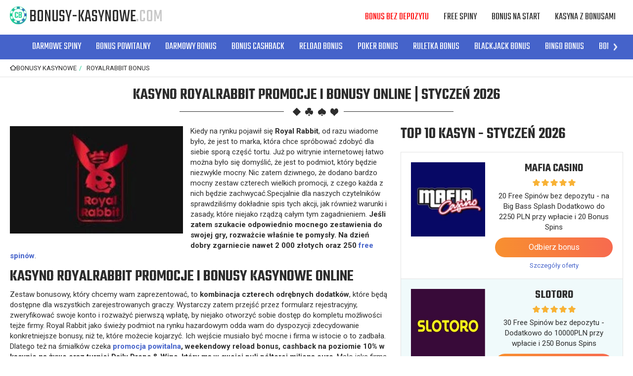

--- FILE ---
content_type: text/html; charset=utf-8
request_url: https://www1.bonusy-kasynowe.com/kasyno-royalrabbit-promocje-i-bonusy-kasynowe-online
body_size: 18676
content:
<!doctype html><html lang="pl"><head><meta charset="utf-8"><title>Kasyno RoyalRabbit promocje i bonusy | Styczeń 2026</title><meta name="viewport" content="width=device-width,user-scalable=0,minimum-scale=1"><meta name="description" content="Zestaw promocji i bonusów od Royal Rabbit to ogrom możliwości, za sprawą których otrzymacie nie tylko gotówkę i darmowe spiny, ale też turnieje i cashback."><link rel="dns-prefetch" href="//fonts.googleapis.com"><link href="https://fonts.googleapis.com/css?family=Roboto:400,700|Teko:400,600&amp;subset=latin-ext" rel="stylesheet"><link rel="canonical" href="https://www1.bonusy-kasynowe.com/kasyno-royalrabbit-promocje-i-bonusy-kasynowe-online"><link rel="stylesheet" href="dist/style.css"></head><body><div class="page"><header class="header js-header"><div class="inner header-inner header-top"><a href="/" class="logo">Bonusy-Kasynowe<span class="logo-text-domain">.com</span></a><div class="header-box"><nav class="nav-main"><ul class="list nav-main-list"><li class="nav-main-list-item js-dropdown-menu"><a href="/bonus-bez-depozytu-w-kasynie-online" class="nav-main-list-label">Bonus bez depozytu</a></li><li class="nav-main-list-item js-dropdown-menu"><a href="/darmowe-spiny" class="nav-main-list-label">Free Spiny</a></li><li class="nav-main-list-item js-dropdown-menu"><a href="/bonus-od-kasyna-za-rejestracje-top-bonusy-na-start" class="nav-main-list-label">Bonus na start</a></li><li class="nav-main-list-item js-dropdown-menu"><a href="#" class="nav-main-list-label">Kasyna z bonusami</a> <button class="btn nav-btn-arrow js-dropdown-menu-trigger"></button><div class="nav-main-list-dropdown"><ul class="list nav-dropdown-list"><li class="nav-dropdown-list-item"><a class="nav-dropdown-list-label" href="/kasyno-slottica-promocje-i-bonusy-kasynowe-online">Slottica</a></li><li class="nav-dropdown-list-item"><a class="nav-dropdown-list-label" href="/kasyno-wazamba-promocje-i-bonusy-kasynowe-online">Wazamba</a></li><li class="nav-dropdown-list-item"><a class="nav-dropdown-list-label" href="/betchan-kasyno-online-bonusy-kasynowe-i-promocje">Betchan</a></li><li class="nav-dropdown-list-item"><a class="nav-dropdown-list-label" href="/bob-casino-bonusy-i-promocje-w-kasynie-online">Bob Casino</a></li><li class="nav-dropdown-list-item"><a class="nav-dropdown-list-label" href="/astralbet-promocje-kasynowe-i-bonusy">AstralBet</a></li><li class="nav-dropdown-list-item"><a class="nav-dropdown-list-label" href="/unibet-bonus-aktualne-promocje-w-kasynie">Unibet</a></li><li class="nav-dropdown-list-item"><a class="nav-dropdown-list-label" href="/bet-at-home-bonusy-i-promocje-w-kasynie">Bet-at-home</a></li><li class="nav-dropdown-list-item"><a class="nav-dropdown-list-label" href="/casinoeuro-bonusy-i-promocje-w-kasynie">CasinoEuro</a></li><li class="nav-dropdown-list-item"><a class="nav-dropdown-list-label" href="/1xslots-bonusy-i-promocje-w-kasynie">1xslot</a></li><li class="nav-dropdown-list-item"><a class="nav-dropdown-list-label" href="/bonanza-game-bonusy-i-promocje-w-kasynie-online">Bonanza Game</a></li><li class="nav-dropdown-list-item"><a class="nav-dropdown-list-label" href="/lsbet-bonusy-w-kasynie-online">LsBet</a></li><li class="nav-dropdown-list-item"><a class="nav-dropdown-list-label" href="/playamo-bonusy-i-promocje-w-kasynie-internetowym">Playamo</a></li><li class="nav-dropdown-list-item"><a class="nav-dropdown-list-label" href="/boaboa-casino-online-top-bonusy">BoaBoa</a></li><li class="nav-dropdown-list-item"><a class="nav-dropdown-list-label" href="/red-ping-win-promocje-i-bonusy-w-kasynie">Red Ping Win</a></li><li class="nav-dropdown-list-item"><a class="nav-dropdown-list-label" href="/joy-casino-bonusy-i-promocje-w-kasynie-online">Joy Casino</a></li><li class="nav-dropdown-list-item"><a class="nav-dropdown-list-label" href="/casino-x-bonusy-i-promocje-w-kasynie-online">Casino X</a></li><li class="nav-dropdown-list-item"><a class="nav-dropdown-list-label" href="/caribiccasino-top-bonusy-i-promocje-w-kasynie">Caribic Casino</a></li><li class="nav-dropdown-list-item"><a class="nav-dropdown-list-label" href="/omnislots-bonusy-i-promocje-w-kasynie">Omnislots</a></li><li class="nav-dropdown-list-item"><a class="nav-dropdown-list-label" href="/argocasino-najlepsze-bonusy-i-promocje-w-kasynie">Argo Casino</a></li><li class="nav-dropdown-list-item"><a class="nav-dropdown-list-label" href="/malina-casino-bonusy-i-promocje-kasynowe">Malina Casino</a></li><li class="nav-dropdown-list-item"><a class="nav-dropdown-list-label" href="/pan-kasyno-bonusy-i-promocje-w-kasynie">Pan Kasyno</a></li><li class="nav-dropdown-list-item"><a class="nav-dropdown-list-label" href="/playfortuna-bonusy-i-promocje-w-kasynie-online">Play Fortuna</a></li><li class="nav-dropdown-list-item"><a class="nav-dropdown-list-label" href="/casinia-top-bonusy-w-kasynie-online">Casinia</a></li><li class="nav-dropdown-list-item"><a class="nav-dropdown-list-label" href="/kasyno-jackpotcity-bonusy-kasynowe-i-promocje">JackpotCity</a></li><li class="nav-dropdown-list-item"><a class="nav-dropdown-list-label" href="/zigzag777-bonusy-i-promocje-kasynowe">ZigZag777</a></li><li class="nav-dropdown-list-item"><a class="nav-dropdown-list-label" href="/yoyo-casino-bonusy-i-promocje">Yoyo Casino</a></li><li class="nav-dropdown-list-item"><a class="nav-dropdown-list-label" href="/spin-palace-promocje-i-bonusy-w-kasynie-online">Spin Palace</a></li><li class="nav-dropdown-list-item"><a class="nav-dropdown-list-label" href="/kasyno-cadoola-bonusy-i-kasyno-promocje">Cadoola</a></li><li class="nav-dropdown-list-item"><a class="nav-dropdown-list-label" href="/betclic-bonusy-i-promocje-w-kasynie">Betclic</a></li><li class="nav-dropdown-list-item"><a class="nav-dropdown-list-label" href="/expekt-promocje-kasynowe-i-bonusy">Expekt</a></li><li class="nav-dropdown-list-item"><a class="nav-dropdown-list-label" href="/casibon-promocje-kasynowe-i-bonusy">Casibon</a></li><li class="nav-dropdown-list-item"><a class="nav-dropdown-list-label" href="/bitstarz-promocje-kasynowe-i-bonusy">Bitstarz</a></li><li class="nav-dropdown-list-item"><a class="nav-dropdown-list-label" href="/22bet-promocje-kasynowe-i-bonusy">22Bet</a></li><li class="nav-dropdown-list-item"><a class="nav-dropdown-list-label" href="/campobet7-promocje-kasynowe-i-bonusy">CampoBet7</a></li><li class="nav-dropdown-list-item"><a class="nav-dropdown-list-label" href="/queen-vegas-promocje-kasynowe-i-bonusy">Queen Vegas</a></li><li class="nav-dropdown-list-item"><a class="nav-dropdown-list-label" href="/1xbit-bonusy-i-promocje-w-kasynie-internetowym">1xbit</a></li><li class="nav-dropdown-list-item"><a class="nav-dropdown-list-label" href="/kasyno-redbox-promocje-i-bonusy-kasynowe-online">Red Box</a></li><li class="nav-dropdown-list-item"><a class="nav-dropdown-list-label" href="/kasyno-reloadbet-promocje-i-bonusy-kasynowe-online">ReloadBet</a></li><li class="nav-dropdown-list-item"><a class="nav-dropdown-list-label" href="/kasyno-spinia-promocje-i-bonusy-kasynowe-online">Spinia</a></li><li class="nav-dropdown-list-item"><a class="nav-dropdown-list-label" href="/kasyno-betsson-promocje-i-bonusy-kasynowe-online">Betsson</a></li><li class="nav-dropdown-list-item"><a class="nav-dropdown-list-label" href="/kasyno-betsafe-promocje-i-bonusy-kasynowe-online">Betsafe</a></li><li class="nav-dropdown-list-item"><a class="nav-dropdown-list-label" href="/kasyno-buran-promocje-i-bonusy-kasynowe-online">Buran</a></li><li class="nav-dropdown-list-item"><a class="nav-dropdown-list-label" href="/kasyno-alf-promocje-i-bonusy-kasynowe-online">Alf Kasyno</a></li><li class="nav-dropdown-list-item"><a class="nav-dropdown-list-label" href="/kasyno-zetcasino-promocje-i-bonusy-kasynowe-online">ZetCasino</a></li><li class="nav-dropdown-list-item"><a class="nav-dropdown-list-label" href="/kasyno-gunsbet-promocje-i-bonusy-kasynowe-online">GunsBet</a></li><li class="nav-dropdown-list-item"><a class="nav-dropdown-list-label" href="/kasyno-lokicasino-promocje-i-bonusy-kasynowe-online">LokiCasino</a></li><li class="nav-dropdown-list-item"><a class="nav-dropdown-list-label" href="/kasyno-librabet-promocje-i-bonusy-kasynowe-online">Librabet</a></li><li class="nav-dropdown-list-item"><a class="nav-dropdown-list-label" href="/kasyno-fruits4real-promocje-i-bonusy-kasynowe-online">Fruits4Real</a></li><li class="nav-dropdown-list-item"><a class="nav-dropdown-list-label" href="/kasyno-wildjackpots-promocje-i-bonusy-kasynowe-online">WildJackpots</a></li><li class="nav-dropdown-list-item"><a class="nav-dropdown-list-label" href="/kasyno-spinmillion-promocje-i-bonusy-kasynowe-online">SpinMillion</a></li><li class="nav-dropdown-list-item"><a class="nav-dropdown-list-label" href="/kasyno-maneki-casino-promocje-i-bonusy-kasynowe-online">Maneki</a></li><li class="nav-dropdown-list-item"><a class="nav-dropdown-list-label" href="/kasyno-luckybirdcasino-promocje-i-bonusy-kasynowe-online">Lucky Bird</a></li><li class="nav-dropdown-list-item"><a class="nav-dropdown-list-label" href="/kasyno-energy-casino-promocje-i-bonusy-kasynowe-online">Energy Casino</a></li><li class="nav-dropdown-list-item"><a class="nav-dropdown-list-label" href="/kasyno-all-right-casino-promocje-i-bonusy-kasynowe">All Right Casino</a></li><li class="nav-dropdown-list-item"><a class="nav-dropdown-list-label" href="/kasyno-nomini-promocje-i-bonusy-kasynowe-online">Nomini</a></li><li class="nav-dropdown-list-item"><a class="nav-dropdown-list-label" href="/kasyno-vulkan-vegas-promocje-i-bonusy-kasynowe-online">Vulkan Vegas</a></li><li class="nav-dropdown-list-item"><a class="nav-dropdown-list-label" href="/kasyno-ivi-casino-promocje-i-bonusy-kasynowe-online">Ivi Casino</a></li><li class="nav-dropdown-list-item"><a class="nav-dropdown-list-label" href="/kasyno-loki-promocje-i-bonusy-kasynowe-online">Loki</a></li><li class="nav-dropdown-list-item"><a class="nav-dropdown-list-label" href="/kasyno-slotty-vegas-promocje-i-bonusy-kasynowe-online">Slotty Vegas</a></li><li class="nav-dropdown-list-item"><a class="nav-dropdown-list-label" href="/kasyno-avalon78-promocje-i-bonusy-kasynowe-online">Avalon78</a></li><li class="nav-dropdown-list-item"><a class="nav-dropdown-list-label" href="/kasyno-spinamba-promocje-i-bonusy-kasynowe-online">Spinamba</a></li><li class="nav-dropdown-list-item"><a class="nav-dropdown-list-label" href="/kasyno-fortuneclock-promocje-i-bonusy-kasynowe-online">Fortune Clock</a></li><li class="nav-dropdown-list-item"><a class="nav-dropdown-list-label" href="/kasyno-ilucki-casino-promocje-i-bonusy-kasynowe-online">iLucki</a></li><li class="nav-dropdown-list-item"><a class="nav-dropdown-list-label" href="/casinomania-promocje-i-bonusy-kasynowe">Casinomia</a></li><li class="nav-dropdown-list-item"><a class="nav-dropdown-list-label" href="/kasyno-royalrabbit-promocje-i-bonusy-kasynowe-online">RoyalRabbit</a></li><li class="nav-dropdown-list-item"><a class="nav-dropdown-list-label" href="/kasyno-cookie-casino-promocje-i-bonusy-kasynowe-online">Cookie Casino</a></li><li class="nav-dropdown-list-item"><a class="nav-dropdown-list-label" href="/kasyno-amunra-promocje-i-bonusy-kasynowe-online">AmunRa</a></li><li class="nav-dropdown-list-item"><a class="nav-dropdown-list-label" href="/kasyno-fezbet-promocje-i-bonusy-kasynowe-online">Fezbet</a></li><li class="nav-dropdown-list-item"><a class="nav-dropdown-list-label" href="/kasyno-cobra-promocje-i-bonusy-kasynowe-online">Cobra Casino</a></li><li class="nav-dropdown-list-item"><a class="nav-dropdown-list-label" href="/kasyno-7signs-bonusy-kasynowe-online">7Signs</a></li><li class="nav-dropdown-list-item"><a class="nav-dropdown-list-label" href="/kasyno-booi-promocje-i-bonusy-kasynowe-online">Booi</a></li><li class="nav-dropdown-list-item"><a class="nav-dropdown-list-label" href="/kasyno-dozenspins-promocje-i-bonusy-kasynowe-online">DozenSpins</a></li><li class="nav-dropdown-list-item"><a class="nav-dropdown-list-label" href="/kasyno-slottyway-promocje-i-bonuy-kasynowe-online">Slottyway</a></li><li class="nav-dropdown-list-item"><a class="nav-dropdown-list-label" href="/kasyno-nitrocasino-promocje-i-bonusy-kasynowe-online">NitroCasino</a></li><li class="nav-dropdown-list-item"><a class="nav-dropdown-list-label" href="/kasyno-winota-promocje-i-bonusy-kasynowe-online">Winota</a></li><li class="nav-dropdown-list-item"><a class="nav-dropdown-list-label" href="/kasyno-nationalcasino-promocje-i-bonusy">National</a></li><li class="nav-dropdown-list-item"><a class="nav-dropdown-list-label" href="/promocje-i-bonusy-w-basynie-20bet">20bet</a></li><li class="nav-dropdown-list-item"><a class="nav-dropdown-list-label" href="/kasyno-playzilla-promocje-i-bonusy-kasynowe-online">PlayZilla</a></li><li class="nav-dropdown-list-item"><a class="nav-dropdown-list-label" href="/nowe-promocje-i-bonusy-w-kasynie-powbet">Powbet</a></li><li class="nav-dropdown-list-item"><a class="nav-dropdown-list-label" href="/kasyno-cosmicslot-top-promocje-i-bonusy">CosmicSlot</a></li><li class="nav-dropdown-list-item"><a class="nav-dropdown-list-label" href="/kasyno-casinoly-promocje-i-bonusy-online">Casinoly</a></li><li class="nav-dropdown-list-item"><a class="nav-dropdown-list-label" href="/kasyno-rizk-promocje-i-bonusy-kasynowe-online">Rizk</a></li><li class="nav-dropdown-list-item"><a class="nav-dropdown-list-label" href="/kasyno-ggbet-promocje-i-bonusy-kasynowe-online">GGbet</a></li><li class="nav-dropdown-list-item"><a class="nav-dropdown-list-label" href="/kasyno-neon54-promocje-i-bonusy-kasynowe-online">Neon54</a></li><li class="nav-dropdown-list-item"><a class="nav-dropdown-list-label" href="/kasyno-ultra-casino-promocje-i-bonusy-kasynowe-online">Ultra Casino</a></li><li class="nav-dropdown-list-item"><a class="nav-dropdown-list-label" href="/kasyno-neon-vegas-promocje-i-bonusy-kasynowe-online">Neon Vegas</a></li><li class="nav-dropdown-list-item"><a class="nav-dropdown-list-label" href="/kasyno-biamobet-promocje-i-bonusy-kasynowe-online">Biamobet</a></li><li class="nav-dropdown-list-item"><a class="nav-dropdown-list-label" href="/kasyno-lightcasino-promocje-i-bonusy-kasynowe-online">Light Casino</a></li><li class="nav-dropdown-list-item"><a class="nav-dropdown-list-label" href="/kasyno-icecasino-promocje-i-bonusy-kasynowe-online">Ice Casino</a></li><li class="nav-dropdown-list-item"><a class="nav-dropdown-list-label" href="/kasyno-ohmyspins-promocje-i-bonusy-kasynowe-online">Oh My Spins</a></li><li class="nav-dropdown-list-item"><a class="nav-dropdown-list-label" href="/kasyno-greatwin-promocje-i-bonusy">GreatWin</a></li><li class="nav-dropdown-list-item"><a class="nav-dropdown-list-label" href="/kasyno-rapid-casino-promocje-i-bonusy-kasynowe-online">Rapid Casino</a></li><li class="nav-dropdown-list-item"><a class="nav-dropdown-list-label" href="/kasyno-21-com-promocje-i-bonusy-kasynowe-online">21.com</a></li><li class="nav-dropdown-list-item"><a class="nav-dropdown-list-label" href="/kasyno-spin-bounty-promocje-i-bonusy-kasynowe-online">SpinBounty</a></li><li class="nav-dropdown-list-item"><a class="nav-dropdown-list-label" href="/kasyno-qbet-promocje-i-bonusy-kasynowe-online">Qbet</a></li><li class="nav-dropdown-list-item"><a class="nav-dropdown-list-label" href="/kasyno-verde-casino-promocje-i-bonusy-kasynowe-online">Verde Casino</a></li><li class="nav-dropdown-list-item"><a class="nav-dropdown-list-label" href="/kasyno-casino-mega-promocje-i-bonusy-kasynowe-online">Casino Mega</a></li><li class="nav-dropdown-list-item"><a class="nav-dropdown-list-label" href="/kasyno-koi-casino-promocje-i-bonusy-kasynowe-online">Kasyno Koi</a></li><li class="nav-dropdown-list-item"><a class="nav-dropdown-list-label" href="/kasyno-bankonbet-promocje-i-bonusy-kasynowe-online">BankonBet</a></li><li class="nav-dropdown-list-item"><a class="nav-dropdown-list-label" href="/kasyno-lazvegas-promocje-i-bonusy-kasynowe-online">LazVegas</a></li><li class="nav-dropdown-list-item"><a class="nav-dropdown-list-label" href="/kasyno-winawin-promocje-i-bonusy-kasynowe-online">WinaWin</a></li><li class="nav-dropdown-list-item"><a class="nav-dropdown-list-label" href="/kasyno-rollingslots-promocje-i-bonusy-kasynowe-online">RollingSlots</a></li><li class="nav-dropdown-list-item"><a class="nav-dropdown-list-label" href="/promocje-i-bonusy-w-kasynie-bets-io">Bets.io</a></li><li class="nav-dropdown-list-item"><a class="nav-dropdown-list-label" href="/kasyno-cashwin-promocje-i-bonusy-kasynowe-online">Cashwin</a></li><li class="nav-dropdown-list-item"><a class="nav-dropdown-list-label" href="/kasyno-vave-promocje-i-bonusy-kasynowe-online">Vave</a></li><li class="nav-dropdown-list-item"><a class="nav-dropdown-list-label" href="/kasyno-hellspin-promocje-i-bonusy-kasynowe">HellSpin</a></li><li class="nav-dropdown-list-item"><a class="nav-dropdown-list-label" href="/kasyno-smokace-promocje-i-bonusy">Smokace</a></li><li class="nav-dropdown-list-item"><a class="nav-dropdown-list-label" href="/kasyno-winlegends-promocje-i-bonusy-kasynowe">Winlegends</a></li><li class="nav-dropdown-list-item"><a class="nav-dropdown-list-label" href="/spinsbro-promocje-i-bonusy-kasynowe">Spinsbro</a></li><li class="nav-dropdown-list-item"><a class="nav-dropdown-list-label" href="/bonusy-i-promocje-kasynowe-w-betonred">BetOnRed</a></li><li class="nav-dropdown-list-item"><a class="nav-dropdown-list-label" href="/kasyno-wild-tokyo-promocje-i-bonusy">Wild Tokyo</a></li><li class="nav-dropdown-list-item"><a class="nav-dropdown-list-label" href="/kasyno-slottojam-promocje-i-bonusy-kasynowe">SlottoJam</a></li><li class="nav-dropdown-list-item"><a class="nav-dropdown-list-label" href="/kasyno-myempire-promocje-i-bonusy-kasynowe">MyEmpire</a></li><li class="nav-dropdown-list-item"><a class="nav-dropdown-list-label" href="/kasyno-quickwin-promocje-i-bonusy-kasynowe">QuickWin</a></li><li class="nav-dropdown-list-item"><a class="nav-dropdown-list-label" href="/kasyno-mrpacho-promocje-i-bonusy">Mr.Pacho</a></li><li class="nav-dropdown-list-item"><a class="nav-dropdown-list-label" href="/kasyno-hitnspin-promocje-i-bonusy-kasynowe">Hit&#x27;n&#x27;spin</a></li><li class="nav-dropdown-list-item"><a class="nav-dropdown-list-label" href="/kasyno-firespin-promocje-i-bonusy-kasynowe">FireSpin</a></li><li class="nav-dropdown-list-item"><a class="nav-dropdown-list-label" href="/kasyno-corgislot-promocje-i-bonusy-kasynowe">CorgiSlot</a></li><li class="nav-dropdown-list-item"><a class="nav-dropdown-list-label" href="/kasyno-gratowin-promocje-i-bonusy-kasynowe">GratoWin</a></li><li class="nav-dropdown-list-item"><a class="nav-dropdown-list-label" href="/kasyno-bdmbet-promocje-i-bonusy-kasynowe">BDMBET</a></li><li class="nav-dropdown-list-item"><a class="nav-dropdown-list-label" href="/kasyno-rtbet-promocje-i-bonusy-kasynowe">RTbet</a></li><li class="nav-dropdown-list-item"><a class="nav-dropdown-list-label" href="/kasyno-lilibet-promocje-i-bonusy-kasynowe">Lilibet</a></li><li class="nav-dropdown-list-item"><a class="nav-dropdown-list-label" href="/kasyno-lamabet-promocje-i-bonusy-kasynowe">Lamabet</a></li><li class="nav-dropdown-list-item"><a class="nav-dropdown-list-label" href="/kasyno-spinsy-promocje-i-bonusy-kasynowe">Spinsy</a></li><li class="nav-dropdown-list-item"><a class="nav-dropdown-list-label" href="/kasyno-happyslot-promocje-i-bonusy-kasynowe">HappySlots</a></li><li class="nav-dropdown-list-item"><a class="nav-dropdown-list-label" href="/kasyno-billybets-promocje-i-bonusy-kasynowe">Billybets</a></li><li class="nav-dropdown-list-item"><a class="nav-dropdown-list-label" href="/kasyno-ninecasino-promocje-i-bonusy-kasynowe">NineCasino</a></li><li class="nav-dropdown-list-item"><a class="nav-dropdown-list-label" href="/kasyno-magic365-promocje-i-bonusy-kasynowe">Magic365</a></li><li class="nav-dropdown-list-item"><a class="nav-dropdown-list-label" href="/kasyno-legiano-promocje-i-bonusy-kasynowe">Legiano</a></li><li class="nav-dropdown-list-item"><a class="nav-dropdown-list-label" href="/kasyno-spinline-promocje-i-bonusy-kasynowe">Spinline</a></li><li class="nav-dropdown-list-item"><a class="nav-dropdown-list-label" href="/kasyno-funbet-promocje-i-bonusy-kasynowe">FunBet</a></li><li class="nav-dropdown-list-item"><a class="nav-dropdown-list-label" href="/kasyno-coolzino-promocje-i-bonusy-kasynowe">Coolzino</a></li><li class="nav-dropdown-list-item"><a class="nav-dropdown-list-label" href="/kasyno-vulkanspiele-promocje-i-bonusy-kasynowe">VulkanSpiele</a></li><li class="nav-dropdown-list-item"><a class="nav-dropdown-list-label" href="/kasyno-brucebet-promocje-i-bonusy-kasynowe">BruceBet</a></li><li class="nav-dropdown-list-item"><a class="nav-dropdown-list-label" href="/kasyno-playio-promocje-i-bonusy-kasynowe">PlayIO</a></li><li class="nav-dropdown-list-item"><a class="nav-dropdown-list-label" href="/kasyno-vincispin-promocje-i-bonusy-kasynowe">Vincispin</a></li><li class="nav-dropdown-list-item"><a class="nav-dropdown-list-label" href="/kasyno-talismania-promocje-i-bonusy-kasynowe">Talismania</a></li><li class="nav-dropdown-list-item"><a class="nav-dropdown-list-label" href="/kasyno-goldspin-promocje-i-bonusy-kasynowe">Goldspin</a></li><li class="nav-dropdown-list-item"><a class="nav-dropdown-list-label" href="/kasyno-starda-casino-promocje-i-bonusy-kasynowe">Starda</a></li><li class="nav-dropdown-list-item"><a class="nav-dropdown-list-label" href="/kasyno-januszcasino-promocje-i-bonusy-kasynowe">JanuszCasino</a></li><li class="nav-dropdown-list-item"><a class="nav-dropdown-list-label" href="/kasyno-bassbet-promocje-i-bonusy-kasynowe">BassBet</a></li><li class="nav-dropdown-list-item"><a class="nav-dropdown-list-label" href="/kasyno-romancasino-promocje-i-bonusy-kasynowe">RomanCasino</a></li><li class="nav-dropdown-list-item"><a class="nav-dropdown-list-label" href="/kasyno-monsterwin-promocje-i-bonusy-kasynowe">MonsterWin</a></li><li class="nav-dropdown-list-item"><a class="nav-dropdown-list-label" href="/kasyno-stonevegas-promocje-i-bonusy-kasynowe">StoneVegas</a></li><li class="nav-dropdown-list-item"><a class="nav-dropdown-list-label" href="/kasyno-oscarspin-promocje-i-bonusy-kasynowe">OscarSpin</a></li><li class="nav-dropdown-list-item"><a class="nav-dropdown-list-label" href="/kasyno-joker8-promocje-i-bonusy-kasynowe">Joker8</a></li><li class="nav-dropdown-list-item"><a class="nav-dropdown-list-label" href="/kasyno-wildrobin-promocje-i-bonusy-kasynowe">WildRobin</a></li><li class="nav-dropdown-list-item"><a class="nav-dropdown-list-label" href="/kasyno-spinmama-promocje-i-bonusy-kasynowe">SpinMama</a></li><li class="nav-dropdown-list-item"><a class="nav-dropdown-list-label" href="/kasyno-slots-gem-promocje-i-bonusy">Slots Gem</a></li><li class="nav-dropdown-list-item"><a class="nav-dropdown-list-label" href="/kasyno-ritzo-promocje-i-bonusy-kasynowe">Ritzo Casino</a></li><li class="nav-dropdown-list-item"><a class="nav-dropdown-list-label" href="/kasyno-dragonslotsone-promocje-i-bonusy-kasynowe">DragonSlots</a></li><li class="nav-dropdown-list-item"><a class="nav-dropdown-list-label" href="/kasyno-corgibet-promocje-i-bonusy-kasynowe">CorgiBet</a></li><li class="nav-dropdown-list-item"><a class="nav-dropdown-list-label" href="/kasyno-cazeus-promocje-i-bonusy-kasynowe">Cazeus</a></li><li class="nav-dropdown-list-item"><a class="nav-dropdown-list-label" href="/kasyno-millioner-promocje-i-bonusy-kasynowe">Millioner</a></li><li class="nav-dropdown-list-item"><a class="nav-dropdown-list-label" href="/kasyno-jokery-promocje-i-bonusy-kasynowe">Jokery</a></li><li class="nav-dropdown-list-item"><a class="nav-dropdown-list-label" href="/kasyno-slotoro-promocje-i-bonusy-kasynowe">Slotoro</a></li><li class="nav-dropdown-list-item"><a class="nav-dropdown-list-label" href="/kasyno-mafiacasino-promocje-i-bonusy-kasynowe">MafiaCasino</a></li><li class="nav-dropdown-list-item"><a class="nav-dropdown-list-label" href="/kasyno-spinbetter-promocje-i-bonusy-kasynowe">SpinBetter</a></li><li class="nav-dropdown-list-item"><a class="nav-dropdown-list-label" href="/kasyno-goldzino-promocje-i-bonusy-kasynowe">GoldZino</a></li><li class="nav-dropdown-list-item"><a class="nav-dropdown-list-label" href="/kasyno-dudespin-promocje-i-bonusy">DudeSpin</a></li></ul></div></li></ul></nav></div><button class="btn btn-hamburger js-mobile-main-trigger" aria-label="Menu"><span class="btn-hamburger-inner"><span></span> <span></span> <span></span> <span></span></span></button></div><nav class="nav-submain"><div class="inner"><div class="carousel carousel-alt swiper-container js-carousel"><ul class="nav-submain-list list swiper-wrapper"><li class="nav-submain-list-item swiper-slide"><a href="/darmowe-spiny" class="nav-submain-list-label">Darmowe Spiny</a></li><li class="nav-submain-list-item swiper-slide"><a href="/bonus-od-kasyna-za-rejestracje-top-bonusy-na-start" class="nav-submain-list-label">Bonus Powitalny</a></li><li class="nav-submain-list-item swiper-slide"><a href="/bonus-bez-depozytu-w-kasynie-online" class="nav-submain-list-label">Darmowy Bonus</a></li><li class="nav-submain-list-item swiper-slide"><a href="/top-bonusy-cashback-zwrot-gotowki-w-kasynie" class="nav-submain-list-label">Bonus Cashback</a></li><li class="nav-submain-list-item swiper-slide"><a href="/reload-bonus-bonus-kasynowy-za-kolejny-depozyt" class="nav-submain-list-label">Reload Bonus</a></li><li class="nav-submain-list-item swiper-slide"><a href="/poker-bonus-w-kasynach-online" class="nav-submain-list-label">Poker Bonus</a></li><li class="nav-submain-list-item swiper-slide"><a href="/ruletka-bonus-w-kasynie-online" class="nav-submain-list-label">Ruletka Bonus</a></li><li class="nav-submain-list-item swiper-slide"><a href="/blackjack-bonusy-w-kasynach-online" class="nav-submain-list-label">Blackjack Bonus</a></li><li class="nav-submain-list-item swiper-slide"><a href="/bingo-bonus-w-kasynie-online" class="nav-submain-list-label">Bingo Bonus</a></li><li class="nav-submain-list-item swiper-slide"><a href="/bonusy-za-punkty-lojalnosciowe" class="nav-submain-list-label">Bonus Lojalnościowy</a></li><li class="nav-submain-list-item swiper-slide"><a href="/kody-promocyjne-w-kasynach-online" class="nav-submain-list-label">Kody Promocyjne</a></li><li class="nav-submain-list-item swiper-slide"><a href="/turnieje-kasynowe-z-nagrodami" class="nav-submain-list-label">Turnieje Kasynowe</a></li><li class="nav-submain-list-item swiper-slide"><a href="/darmowe-kasyno" class="nav-submain-list-label">Kasyno za Darmo</a></li><li class="nav-submain-list-item swiper-slide"><a href="/top-bonusy-kasynowe-dla-high-roller" class="nav-submain-list-label">Bonusy dla VIP</a></li><li class="nav-submain-list-item swiper-slide"><a href="/bonusy-gotowkowe-w-kasynach-online" class="nav-submain-list-label">Bonusy Gotówkowe</a></li><li class="nav-submain-list-item swiper-slide"><a href="/loterie-kasynowe-z-nagrodami" class="nav-submain-list-label">Loterie Kasynowe</a></li></ul><div class="swiper-buttons"><button class="swiper-button swiper-button-prev carousel-btn carousel-btn-alt carousel-btn-prev"></button> <button class="swiper-button swiper-button-next carousel-btn carousel-btn-alt carousel-btn-next"></button></div></div></div></nav></header><div itemscope itemtype="http://schema.org/BreadcrumbList" class="section section-breadcrumbs"><div class="inner"><ul class="breadcrumbs-list"><li itemprop="itemListElement" itemscope itemtype="http://schema.org/ListItem" class="breadcrumbs-item"><a itemprop="item" href="/" class="link"><span itemprop="name">Bonusy Kasynowe</span></a><meta itemprop="position" content="1"></li><li itemprop="itemListElement" itemscope itemtype="http://schema.org/ListItem" class="breadcrumbs-item"><a itemprop="item" href="/kasyno-royalrabbit-promocje-i-bonusy-kasynowe-online" class="link"><span itemprop="name">RoyalRabbit bonus</span></a><meta itemprop="position" content="2"></li></ul></div></div><div class="section section-default"><div class="inner"><div class="hero hero-alt"><h1 class="hero-title" style="margin-bottom:0px">Kasyno RoyalRabbit promocje i bonusy online | Styczeń 2026</h1></div></div></div><div class="section section-default section-article"><div class="inner" style="padding-top:0px"><article class="article"><div class="content"><p><picture><source srcset="assets/royalrabbit-promocje-i-bonusy-kasynowe.webp" type="image/webp"><img class="align-left" title="RoyalRabbit promocje i bonusy kasynowe" src="assets/royalrabbit-promocje-i-bonusy-kasynowe.jpg" alt="RoyalRabbit promocje i bonusy kasynowe" width="350" height="217"></picture>Kiedy na rynku pojawił się <strong>Royal Rabbit</strong>, od razu wiadome było, że jest to marka, która chce spróbować zdobyć dla siebie sporą część tortu. Już po witrynie internetowej łatwo można było się domyślić, że jest to podmiot, który będzie niezwykle mocny. Nic zatem dziwnego, że dodano bardzo mocny zestaw czterech wielkich promocji, z czego każda z nich będzie zachwycać.Specjalnie dla naszych czytelników sprawdziliśmy dokładnie spis tych akcji, jak również warunki i zasady, które niejako rządzą całym tym zagadnieniem. <strong>Jeśli zatem szukacie odpowiednio mocnego zestawienia do swojej gry, rozważcie właśnie te pomysły. Na dzień dobry zgarniecie nawet 2 000 złotych oraz 250 <a href="/darmowe-spiny">free spinów</a></strong>.</p><h2>Kasyno RoyalRabbit promocje i bonusy kasynowe online</h2><p>Zestaw bonusowy, który chcemy wam zaprezentować, to <strong>kombinacja czterech odrębnych dodatków</strong>, które będą dostępne dla wszystkich zarejestrowanych graczy. Wystarczy zatem przejść przez formularz rejestracyjny, zweryfikować swoje konto i rozważyć pierwszą wpłatę, by niejako otworzyć sobie dostęp do kompletu możliwości tejże firmy. Royal Rabbit jako świeży podmiot na rynku hazardowym odda wam do dyspozycji zdecydowanie konkretniejsze bonusy, niż te, które możecie kojarzyć. Ich wejście musiało być mocne i firma w istocie o to zadbała. Dlatego też na śmiałków czeka <strong><a href="/bonus-od-kasyna-za-rejestracje-top-bonusy-na-start">promocja powitalna</a>, weekendowy reload bonus, cashback na poziomie 10% w kasynie na żywo oraz turniej Daily Drops &amp; Wins, który ma w swojej puli półtorej miliona euro</strong>. Mało jaka firma decyduje się na tak odważne i mocne kroki, dlatego też sam ten fakt powinien być dla was mocną motywacją do odwiedzenia witryny. Możecie zresztą korzystać z premii nie tylko za sprawą komputera stacjonarnego. Strona dostępna jest przez smartfon i tablet, a system operacyjny nie ma tu znaczenia. Nie musicie też ściągać żadnej dodatkowej aplikacji, jak to bywało popularne jeszcze kilka lat temu. Responsywność stoi tu na możliwie najwyższym poziomie, dzięki czemu wasze zadowolenie wystrzeli tu błyskawicznie.</p><h2>Promocja powitalna i inne bonusy</h2><p>W gronie promocji w istocie znalazła się akcja powitalna. Gwarantuje ona zawsze powiększenie pierwszego depozytu, jaki zrealizujecie na stronie. W zależności od wysokości tej wpłaty, otrzymacie dodatkowo darmowe obroty. Ich wysokość uzależniona jest od stawek.<strong> Minimum wywalczycie dla siebie 50 free spinów (20€ wpłaty), ale następnie czeka jeszcze 100 i 250 sztuk (50, 100€)</strong>. To nie żart. Kasyno wydaje <strong>nawet 250 zakręceń w takich grach jak Gonzo's Quest, Sticky Bandits Wild Return, Spinions Beach Party, Vikings Go Berzerk, Fruit Shop</strong>. Zyskacie zatem szansę do wywalczenia obrotów <strong>oraz do 2 000 złotych</strong>, bowiem to górna granica promocji od Royal Rabbit. W ten sposób otworzycie przed sobą drogę do wielkich wygranych, a także do trzech pozostałych akcji bonusowych, jakie widoczne są na stronie.</p><p><strong>Drugą z nich</strong>, niejako przedłużeniem promocji powitalnej, będzie <strong>reload bonus.</strong> Jest on co prawda niższy procentowo, bo gwarantuje o <strong>50% więcej od depozytu</strong>, ale jest odnawialny. Wykorzystać go można w każdy weekend bez wyjątków. Oznacza to oczywiście tyle, że między sobotą a niedzielą zapewnić sobie możecie <strong>od 20 do nawet 500€</strong> w gotówce. Nie bez powodu mówimy, że to przedłużenie pierwszej akcji. Spora sprawa, jednocześnie bardzo mocna w zakresie dostępnych tam warunków. Do tego elementu jednak jeszcze dojdziemy.</p><p><strong>Trzecią propozycją</strong>, na jaką natraficie na stronie będzie wymieniony już <strong><a href="/top-bonusy-cashback-zwrot-gotowki-w-kasynie">cashback</a></strong>. Nakierowany jest w całości na kasyno na żywo. Oznacza to, że dotyczy takich gier jak blackjack, bakarat czy ruletka. W każdym przypadku grać będziecie z prawdziwym krupierem, który poprowadzi rozgrywkę od samego jej początku. Zwrot gotówki ukształtowano tu<strong> na poziomie 10% do kwoty 100€</strong> (lub ekwiwalent w innej walucie). Wartość ta może się zmienić, co podkreślono w regulaminie. Jeśli zatem jesteście bardzo aktywni, możecie oczekiwać dodatkowego wsparcia od Royal Rabbit. Kwota naliczana jest na podstawie aktywnej gry między poprzednim poniedziałkiem, a niedzielą. Środki wypłacane są w nowym tygodniu do godziny 12:00.</p><p>Ostatnia akcja to<strong> wielki turniej i loteria, którą tak opisało kasyno: „Chcesz zdobyć część ogromnej puli nagród opiewającej na 1 500 000 €</strong>? Możemy się założyć, że tak! Szczęśliwie, znajdujesz się we właściwym miejscu – codzienne prezenty i wygrane to jedna z największych promocji w tym roku. Wliczając <strong>cotygodniowe turnieje z nagrodami w wysokości 30 000 € i codzienne prezenty</strong>, do wygrania będzie łącznie 500 nagród.” – możecie zatem liczyć na nagrody związane z losowaniem, ale też wygrywaniem zawodów, co rozróżnia się tak:</p><ul><li>Loteria odbywa się co dzień. Dostępna jest dla wszystkich użytkowników, którzy zagrali we wskazane gry Pragmatic Play za co najmniej 0,50€. Każdy taki spin gwarantuje wam 1 los do loterii codziennej,</li><li>Turniej cotygodniowy: Tu wydaje się 150 nagród co tydzień, a liczy się najwyższy wygrany pojedynczy los. Wygrać można nawet 12,000€.</li></ul><p>Koniecznie poznajcie reguły gry dopisane do turnieju, a także pełną rozpiskę Daily Drops &amp; Wins, bowiem to za ich sprawą dowiecie się gdzie grać i na jakich regułach.</p><h2>Warunki i zasady</h2><p>Regulamin turniejowy oraz promocyjny jest najważniejszy. To właśnie tam widoczne są warunki i zasady, które kasyno Royal Rabbit przygotowało dla swoich graczy. Wśród takich reguł gry znajdziecie przede wszystkim terminy (początkowe i końcowe), stawki minimalne i maksymalne (także na pojedynczy obrót) oraz wymagany obrót ogólnie. Dzięki temu poznacie zapiski i dołączycie do zabawy w pełni przygotowani.</p><p>W razie potencjalnych pytań możecie dodatkowo liczyć na czat na żywo. Działa przez cała dobę, a konsultanci reagują zwykle w ciągu maksymalnie kilku minut. Wszystko dla komfortu gracza.</p></div><a href="/bonus/royalrabbit" target="_blank" rel="nofollow" class="btn btn-m btn-blue article-cta-btn"><span class="btn-wrap"><span class="btn-label">Odbierz bonusy kasynowe Royal Rabbit </span><span class="btn-ico ico ico-arrow-right-thin-white"></span></span></a><div class="article-box article-box-alt"><br><h2 class="head head-primary">Aktualne Promocje Royal Rabbit</h2><div class="grid-wrapper"><div class="grid space-h-2 space-v-4 filter-items"><div class="grid-item grid-item-4 grid-item-6@m grid-item-12@m-s filter-item filter-casino-royal-rabbit filter-bonus-type-bonusCashback"><div class="casino casino-default"><figure class="casino-pic pic"><a href="/odbierz-10-cash-back-w-live-casino-w-royalrabbit" class="link-pic"><picture><source srcset="assets/odbierz-10-cash-back-w-live-casino-w-royalrabbit-350x350.webp" type="image/webp"><img src="assets/odbierz-10-cash-back-w-live-casino-w-royalrabbit-350x350.jpg" alt="Odbierz 10% cash back w live casino w RoyalRabbit" title="Odbierz 10% cash back w live casino w RoyalRabbit" width="350" height="350"></picture></a></figure><div class="casino-content"><div class="casino-data"><h3 class="head head-default casino-title"><a href="/odbierz-10-cash-back-w-live-casino-w-royalrabbit" class="link">Odbierz 10% cash back w live casino w RoyalRabbit</a></h3><div class="casino-stars stars-wrapper stars-wrapper-sm"><div class="stars-empty"></div><div class="stars-full" style="width: 80.0%"></div></div><br></div><div class="casino-actions"><a href="/bonus/royalrabbit" rel="nofollow" target="_blank" class="casino-btn btn btn-m btn-orange"><span class="btn-wrap"><span class="btn-label">Odbierz bonus </span></span></a><a href="/odbierz-10-cash-back-w-live-casino-w-royalrabbit" class="casino-link link color-blue-1">Szczegóły</a></div></div></div></div><div class="grid-item grid-item-4 grid-item-6@m grid-item-12@m-s filter-item filter-casino-royal-rabbit filter-bonus-type-bonusReload"><div class="casino casino-default"><figure class="casino-pic pic"><a href="/bonus-weekendowy-50-do-2000zl-w-royalrabbit" class="link-pic"><picture><source srcset="assets/bonus-weekendowy-50-do-2000zl-w-royalrabbit-350x350.webp" type="image/webp"><img src="assets/bonus-weekendowy-50-do-2000zl-w-royalrabbit-350x350.jpg" alt="Bonus weekendowy 50% do 2000zł w RoyalRabbit" title="Bonus weekendowy 50% do 2000zł w RoyalRabbit" width="350" height="350"></picture></a></figure><div class="casino-content"><div class="casino-data"><h3 class="head head-default casino-title"><a href="/bonus-weekendowy-50-do-2000zl-w-royalrabbit" class="link">Bonus weekendowy 50% do 2000zł w RoyalRabbit</a></h3><div class="casino-stars stars-wrapper stars-wrapper-sm"><div class="stars-empty"></div><div class="stars-full" style="width: 94.0%"></div></div><br></div><div class="casino-actions"><a href="/bonus/royalrabbit" rel="nofollow" target="_blank" class="casino-btn btn btn-m btn-orange"><span class="btn-wrap"><span class="btn-label">Odbierz bonus </span></span></a><a href="/bonus-weekendowy-50-do-2000zl-w-royalrabbit" class="casino-link link color-blue-1">Szczegóły</a></div></div></div></div><div class="grid-item grid-item-4 grid-item-6@m grid-item-12@m-s filter-item filter-casino-royal-rabbit filter-bonus-type-bonusTournament"><div class="casino casino-default"><figure class="casino-pic pic"><a href="/pula-1500-000eur-w-turnieju-drops-win-w-royalrabbit" class="link-pic"><picture><source srcset="assets/pula-1500-000zl-w-turnieju-drops-win-w-royalrabbit-350x350.webp" type="image/webp"><img src="assets/pula-1500-000zl-w-turnieju-drops-win-w-royalrabbit-350x350.jpg" alt="Pula 1500 000zł w turnieju drops&amp;win w RoyalRabbit" title="Pula 1500 000zł w turnieju drops&amp;win w RoyalRabbit" width="350" height="350"></picture></a></figure><div class="casino-content"><div class="casino-data"><h3 class="head head-default casino-title"><a href="/pula-1500-000eur-w-turnieju-drops-win-w-royalrabbit" class="link">Pula 1500 000EUR w turnieju drops&amp;win w RoyalRabbit</a></h3><div class="casino-stars stars-wrapper stars-wrapper-sm"><div class="stars-empty"></div><div class="stars-full" style="width: 100.0%"></div></div><br></div><div class="casino-actions"><a href="/bonus/royalrabbit" rel="nofollow" target="_blank" class="casino-btn btn btn-m btn-orange"><span class="btn-wrap"><span class="btn-label">Odbierz bonus </span></span></a><a href="/pula-1500-000eur-w-turnieju-drops-win-w-royalrabbit" class="casino-link link color-blue-1">Szczegóły</a></div></div></div></div><div class="grid-item grid-item-4 grid-item-6@m grid-item-12@m-s filter-item filter-casino-royal-rabbit filter-bonus-type-bonusFreeSpins filter-bonus-type-bonusRegistration"><div class="casino casino-default"><figure class="casino-pic pic"><a href="/bonus-250-darmowych-spinow-i-do-2000zl-w-royalrabbit" class="link-pic"><picture><source srcset="assets/welcome-bonus-100-do-2000zl-w-royalrabbit-350x350.webp" type="image/webp"><img src="assets/welcome-bonus-100-do-2000zl-w-royalrabbit-350x350.jpg" alt="Welcome bonus 100% do 2000zł w RoyalRabbit" title="Welcome bonus 100% do 2000zł w RoyalRabbit" width="350" height="350"></picture></a></figure><div class="casino-content"><div class="casino-data"><h3 class="head head-default casino-title"><a href="/bonus-250-darmowych-spinow-i-do-2000zl-w-royalrabbit" class="link">Bonus 250 darmowych spinów i do 2000zł w RoyalRabbit</a></h3><div class="casino-stars stars-wrapper stars-wrapper-sm"><div class="stars-empty"></div><div class="stars-full" style="width: 100.0%"></div></div><br></div><div class="casino-actions"><a href="/bonus/royalrabbit" rel="nofollow" target="_blank" class="casino-btn btn btn-m btn-orange"><span class="btn-wrap"><span class="btn-label">Odbierz bonus </span></span></a><a href="/bonus-250-darmowych-spinow-i-do-2000zl-w-royalrabbit" class="casino-link link color-blue-1">Szczegóły</a></div></div></div></div></div></div></div><br><div class="article-box article-box-alt"><h2 class="head head-primary">Skomentuj</h2><form class="form form-comment"><div class="field field-default field-nick"><label class="field-label">Twoje imię</label><div class="control control-default"><input type="text" placeholder="Imię"></div></div><div class="field field-default field-text"><label class="field-label">Treść komentarza</label><div class="control control-default"><textarea type="text" placeholder="Comment..."></textarea></div></div><button class="btn btn-m btn-orange"><span class="btn-wrap"><span class="btn-label">Zapisz komentarz</span></span></button></form></div></article><aside class="aside"><div class="aside-box"><h2 class="aside-box-header head head-primary">Top 10 kasyn - Styczeń 2026</h2><div class="aside-box-content"><ul class="list list-alt"><li><div class="casino casino-comp"><figure class="pic casino-pic"><a href="/200-fs-z-bonusem-100-do-2-250-zl-na-start-w-mafiacasino" class="link-pic"><picture><source srcset="assets/mafia-casino-bonus-powitalny-225x255.webp" type="image/webp"><img src="assets/mafia-casino-bonus-powitalny-225x255.jpg" alt="Mafia Casino Bonus Powitalny" title="Mafia Casino Bonus Powitalny" width="225" height="225"></picture></a></figure><div class="casino-content"><h3 class="head head-default casino-title"><a href="/200-fs-z-bonusem-100-do-2-250-zl-na-start-w-mafiacasino" class="link">Mafia Casino</a></h3><div class="casino-stars stars-wrapper stars-wrapper-sm"><div class="stars-empty"></div><div class="stars-full" style="width: 100.0%"></div></div><div class="casino-desc">20 Free Spinów bez depozytu - na Big Bass Splash Dodatkowo do 2250 PLN przy wpłacie i 20 Bonus Spins</div><a href="/bonus/mafia-casino" rel="nofollow" target="_blank" class="casino-btn btn btn-m btn-orange"><span class="btn-wrap"><span class="btn-label">Odbierz bonus </span></span></a><a href="/bez-depozytu-20-darmowych-spinow-tylko-u-nas" class="casino-link link color-blue-1">Szczegóły oferty</a></div></div></li><li><div class="casino casino-comp"><figure class="pic casino-pic"><a href="/kasyno-slotoro-promocje-i-bonusy-kasynowe" class="link-pic"><picture><source srcset="assets/slotoro-bonus-powitalny-225x255.webp" type="image/webp"><img src="assets/slotoro-bonus-powitalny-225x255.jpg" alt="Slotoro Bonus Powitalny" title="Slotoro Bonus Powitalny" width="225" height="225"></picture></a></figure><div class="casino-content"><h3 class="head head-default casino-title"><a href="/kasyno-slotoro-promocje-i-bonusy-kasynowe" class="link">Slotoro</a></h3><div class="casino-stars stars-wrapper stars-wrapper-sm"><div class="stars-empty"></div><div class="stars-full" style="width: 100.0%"></div></div><div class="casino-desc">30 Free Spinów bez depozytu - Dodatkowo do 10000PLN przy wpłacie i 250 Bonus Spins</div><a href="/bonus/slotoro" rel="nofollow" target="_blank" class="casino-btn btn btn-m btn-orange"><span class="btn-wrap"><span class="btn-label">Odbierz bonus </span></span></a><a href="/30-darmowych-spinow-z-rejestracja-w-slotoro" class="casino-link link color-blue-1">Szczegóły oferty</a></div></div></li><li><div class="casino casino-comp"><figure class="pic casino-pic"><a href="/kasyno-wildrobin-promocje-i-bonusy-kasynowe" class="link-pic"><picture><source srcset="assets/wild-robin-bonus-powitalny-225x255.webp" type="image/webp"><img src="assets/wild-robin-bonus-powitalny-225x255.jpg" alt="Wild Robin Bonus Powitalny" title="Wild Robin Bonus Powitalny" width="225" height="225"></picture></a></figure><div class="casino-content"><h3 class="head head-default casino-title"><a href="/kasyno-wildrobin-promocje-i-bonusy-kasynowe" class="link">Kasyno Wild Robin</a></h3><div class="casino-stars stars-wrapper stars-wrapper-sm"><div class="stars-empty"></div><div class="stars-full" style="width: 100.0%"></div></div><div class="casino-desc">Zarejestruj się i odbierz bonus do 2200 PLN + 250 Free Spinów</div><a href="/bonus/wild-robin" rel="nofollow" target="_blank" class="casino-btn btn btn-m btn-orange"><span class="btn-wrap"><span class="btn-label">Odbierz bonus </span></span></a><a href="/powitalny-pakiet-bonus-do-2-250-zl-z-200-free-spins" class="casino-link link color-blue-1">Szczegóły oferty</a></div></div></li><li><div class="casino casino-comp"><figure class="pic casino-pic"><a href="/kasyno-slottica-promocje-i-bonusy-kasynowe-online" class="link-pic"><picture><source srcset="assets/slottica-bonus-powitalny-225x255.webp" type="image/webp"><img src="assets/slottica-bonus-powitalny-225x255.jpg" alt="Slottica Bonus Powitalny" title="Slottica Bonus Powitalny" width="225" height="225"></picture></a></figure><div class="casino-content"><h3 class="head head-default casino-title"><a href="/kasyno-slottica-promocje-i-bonusy-kasynowe-online" class="link">Slottica Kasyno</a></h3><div class="casino-stars stars-wrapper stars-wrapper-sm"><div class="stars-empty"></div><div class="stars-full" style="width: 100.0%"></div></div><div class="casino-desc">Zarejestruj się i odbierz bonus aż 40 free spinów za rejestrację - bonus bez depozytu!</div><a href="/bonus/slottica" rel="nofollow" target="_blank" class="casino-btn btn btn-m btn-orange"><span class="btn-wrap"><span class="btn-label">Odbierz bonus </span></span></a><a href="/40-free-spinow-w-wild-wild-west-bez-depozytu-w-slottica" class="casino-link link color-blue-1">Szczegóły oferty</a></div></div></li><li><div class="casino casino-comp"><figure class="pic casino-pic"><a href="/kasyno-januszcasino-promocje-i-bonusy-kasynowe" class="link-pic"><picture><source srcset="assets/janusz-bonus-powitalny-225x255.webp" type="image/webp"><img src="assets/janusz-bonus-powitalny-225x255.jpg" alt="Janusz Bonus Powitalny" title="Janusz Bonus Powitalny" width="225" height="225"></picture></a></figure><div class="casino-content"><h3 class="head head-default casino-title"><a href="/kasyno-januszcasino-promocje-i-bonusy-kasynowe" class="link">Kasyno Janusz</a></h3><div class="casino-stars stars-wrapper stars-wrapper-sm"><div class="stars-empty"></div><div class="stars-full" style="width: 100.0%"></div></div><div class="casino-desc">Odbierz 30 Free Spinów bez depozytu na slot Big Bass Vegas Double Down Deluxe</div><a href="/bonus/januszcasino" rel="nofollow" target="_blank" class="casino-btn btn btn-m btn-orange"><span class="btn-wrap"><span class="btn-label">Odbierz bonus </span></span></a><a href="/odbierz-30-darmowych-spinow-w-energoonz" class="casino-link link color-blue-1">Szczegóły oferty</a></div></div></li><li><div class="casino casino-comp"><figure class="pic casino-pic"><a href="/kasyno-jokery-promocje-i-bonusy-kasynowe" class="link-pic"><picture><source srcset="assets/jokery-bonus-powitalny-225x255.webp" type="image/webp"><img src="assets/jokery-bonus-powitalny-225x255.jpg" alt="Jokery Bonus Powitalny" title="Jokery Bonus Powitalny" width="225" height="225"></picture></a></figure><div class="casino-content"><h3 class="head head-default casino-title"><a href="/kasyno-jokery-promocje-i-bonusy-kasynowe" class="link">Jokery</a></h3><div class="casino-stars stars-wrapper stars-wrapper-sm"><div class="stars-empty"></div><div class="stars-full" style="width: 100.0%"></div></div><div class="casino-desc">Zarejestruj się i odbierz bonus do 6000 PLN + 100 Bonus Spinów</div><a href="/bonus/jokery" rel="nofollow" target="_blank" class="casino-btn btn btn-m btn-orange"><span class="btn-wrap"><span class="btn-label">Odbierz bonus </span></span></a><a href="/na-start-100-fs-z-bonusem-gotowkowym-100-do-6-500zl" class="casino-link link color-blue-1">Szczegóły oferty</a></div></div></li><li><div class="casino casino-comp"><figure class="pic casino-pic"><a href="/bonus-bez-depozytu-w-vulkan-casino-30-free-spins" class="link-pic"><picture><source srcset="assets/vulkan-vegas-kasyno-bonus-225x255.webp" type="image/webp"><img src="assets/vulkan-vegas-kasyno-bonus-225x255.jpg" alt="Vulkan Vegas Kasyno Bonus" title="Vulkan Vegas Kasyno Bonus" width="225" height="225"></picture></a></figure><div class="casino-content"><h3 class="head head-default casino-title"><a href="/bonus-bez-depozytu-w-vulkan-casino-30-free-spins" class="link">Vulkan Vegas Kasyno</a></h3><div class="casino-stars stars-wrapper stars-wrapper-sm"><div class="stars-empty"></div><div class="stars-full" style="width: 100.0%"></div></div><div class="casino-desc">40 Free Spinów bez depozytu na Book of Dead i pakiet bonusów na 1800PLN</div><a href="/bonus/vulkan-vegas" rel="nofollow" target="_blank" class="casino-btn btn btn-m btn-orange"><span class="btn-wrap"><span class="btn-label">Odbierz bonus </span></span></a><a href="/bonus-bez-depozytu-w-vulkan-casino-30-free-spins" class="casino-link link color-blue-1">Szczegóły oferty</a></div></div></li><li><div class="casino casino-comp"><figure class="pic casino-pic"><a href="/kasyno-ritzo-promocje-i-bonusy-kasynowe" class="link-pic"><picture><source srcset="assets/ritzo-bonus-powitalny-225x255.webp" type="image/webp"><img src="assets/ritzo-bonus-powitalny-225x255.jpg" alt="Ritzo Bonus Powitalny" title="Ritzo Bonus Powitalny" width="225" height="225"></picture></a></figure><div class="casino-content"><h3 class="head head-default casino-title"><a href="/kasyno-ritzo-promocje-i-bonusy-kasynowe" class="link">5</a></h3><div class="casino-stars stars-wrapper stars-wrapper-sm"><div class="stars-empty"></div><div class="stars-full" style="width: 100.0%"></div></div><div class="casino-desc">20 Free Spinów bez depozytu naTessa Hunt and The Temple of Horus od studia Mascot i pakiet bonusów na 5000PLN</div><a href="/bonus/ritzo" rel="nofollow" target="_blank" class="casino-btn btn btn-m btn-orange"><span class="btn-wrap"><span class="btn-label">Odbierz bonus </span></span></a><a href="/odbierz-20-darmowych-spins-ekskluzywnie-w-ritzocasino" class="casino-link link color-blue-1">Szczegóły oferty</a></div></div></li><li><div class="casino casino-comp"><figure class="pic casino-pic"><a href="/kasyno-dragonslotsone-promocje-i-bonusy-kasynowe" class="link-pic"><picture><source srcset="assets/dragon-slots-bonus-powitalny-225x255.webp" type="image/webp"><img src="assets/dragon-slots-bonus-powitalny-225x255.jpg" alt="Dragon Slots  Bonus Powitalny" title="Dragon Slots  Bonus Powitalny" width="225" height="225"></picture></a></figure><div class="casino-content"><h3 class="head head-default casino-title"><a href="/kasyno-dragonslotsone-promocje-i-bonusy-kasynowe" class="link">Kasyno Dragon Slots</a></h3><div class="casino-stars stars-wrapper stars-wrapper-sm"><div class="stars-empty"></div><div class="stars-full" style="width: 100.0%"></div></div><div class="casino-desc">15 Free Spinów bez depozytu na Lady Wolf Moon Megaways od BGaming i pakiet bonusów na 9500PLN</div><a href="/bonus/dragon-slots" rel="nofollow" target="_blank" class="casino-btn btn btn-m btn-orange"><span class="btn-wrap"><span class="btn-label">Odbierz bonus </span></span></a><a href="/ekskluzywnie-dla-naszych-czytelnikow-15-free-spins" class="casino-link link color-blue-1">Szczegóły oferty</a></div></div></li><li><div class="casino casino-comp"><figure class="pic casino-pic"><a href="/kasyno-icecasino-promocje-i-bonusy-kasynowe-online" class="link-pic"><picture><source srcset="assets/ice-casino-bonus-powitalny-225x255.webp" type="image/webp"><img src="assets/ice-casino-bonus-powitalny-225x255.jpg" alt="Ice Casino Bonus Powitalny" title="Ice Casino Bonus Powitalny" width="225" height="225"></picture></a></figure><div class="casino-content"><h3 class="head head-default casino-title"><a href="/kasyno-icecasino-promocje-i-bonusy-kasynowe-online" class="link">Kasyno Ice Casino</a></h3><div class="casino-stars stars-wrapper stars-wrapper-sm"><div class="stars-empty"></div><div class="stars-full" style="width: 98.0%"></div></div><div class="casino-desc"><p>50 Free Spinów <strong>bez depozytu</strong> na <strong>Book of Fallen</strong> i pakiet bonusów <strong>do aż 6000PLN</strong></p></div><a href="/bonus/ice" rel="nofollow" target="_blank" class="casino-btn btn btn-m btn-orange"><span class="btn-wrap"><span class="btn-label">Odbierz bonus </span></span></a><a href="/40-free-spins-w-buffalo-ice-w-vulkan-vegas" class="casino-link link color-blue-1">Szczegóły oferty</a></div></div></li><li><div class="casino casino-comp"><figure class="pic casino-pic"><a href="/kasyno-stonevegas-promocje-i-bonusy-kasynowe" class="link-pic"><picture><source srcset="assets/stonevegas-bonus-powitalny-225x255.webp" type="image/webp"><img src="assets/stonevegas-bonus-powitalny-225x255.jpg" alt="StoneVegas Bonus Powitalny" title="StoneVegas Bonus Powitalny" width="225" height="225"></picture></a></figure><div class="casino-content"><h3 class="head head-default casino-title"><a href="/kasyno-stonevegas-promocje-i-bonusy-kasynowe" class="link">Kasyno StoneVegas</a></h3><div class="casino-stars stars-wrapper stars-wrapper-sm"><div class="stars-empty"></div><div class="stars-full" style="width: 98.0%"></div></div><div class="casino-desc">Zarejestruj się i odbierz bonus do 2250 PLN + 200 Free Spinów</div><a href="/bonus/stonevegas" rel="nofollow" target="_blank" class="casino-btn btn btn-m btn-orange"><span class="btn-wrap"><span class="btn-label">Odbierz bonus </span></span></a><a href="/powitalny-pakiet-do-2-250-zl-z-200-free-spinami" class="casino-link link color-blue-1">Szczegóły oferty</a></div></div></li><li><div class="casino casino-comp"><figure class="pic casino-pic"><a href="/kasyno-verde-casino-promocje-i-bonusy-kasynowe-online" class="link-pic"><picture><source srcset="assets/verde-casino-bonus-powitalny-225x255.webp" type="image/webp"><img src="assets/verde-casino-bonus-powitalny-225x255.jpg" alt="Verde Casino Bonus Powitalny" title="Verde Casino Bonus Powitalny" width="225" height="225"></picture></a></figure><div class="casino-content"><h3 class="head head-default casino-title"><a href="/kasyno-verde-casino-promocje-i-bonusy-kasynowe-online" class="link">Kasyno Verde</a></h3><div class="casino-stars stars-wrapper stars-wrapper-sm"><div class="stars-empty"></div><div class="stars-full" style="width: 98.0%"></div></div><div class="casino-desc">Odbierz 50 Free Spinów bez depozytu na Starburst!</div><a href="/bonus/verde" rel="nofollow" target="_blank" class="casino-btn btn btn-m btn-orange"><span class="btn-wrap"><span class="btn-label">Odbierz bonus </span></span></a><a href="/bonus-bez-depozytu-50-spinow-w-casinoverde" class="casino-link link color-blue-1">Szczegóły oferty</a></div></div></li><li><div class="casino casino-comp"><figure class="pic casino-pic"><a href="/kasyno-oscarspin-promocje-i-bonusy-kasynowe" class="link-pic"><picture><source srcset="assets/kasyno-oscarspin-225x255.webp" type="image/webp"><img src="assets/kasyno-oscarspin-225x255.jpg" alt="Kasyno Oscarspin" title="Kasyno Oscarspin" width="225" height="225"></picture></a></figure><div class="casino-content"><h3 class="head head-default casino-title"><a href="/kasyno-oscarspin-promocje-i-bonusy-kasynowe" class="link">Oscarspin</a></h3><div class="casino-stars stars-wrapper stars-wrapper-sm"><div class="stars-empty"></div><div class="stars-full" style="width: 100.0%"></div></div><div class="casino-desc">Rekordowy bonus! Zarejestruj się i odbierz bonus do 22500 PLN + 350 Free Spinów</div><a href="/bonus/oscarspin" rel="nofollow" target="_blank" class="casino-btn btn btn-m btn-orange"><span class="btn-wrap"><span class="btn-label">Odbierz bonus </span></span></a><a href="/bonus-od-trzeciego-depozytu-150-z-100-free-spinami" class="casino-link link color-blue-1">Szczegóły oferty</a></div></div></li><li><div class="casino casino-comp"><figure class="pic casino-pic"><a href="/kasyno-casino-mega-promocje-i-bonusy-kasynowe-online" class="link-pic"><picture><source srcset="assets/casinomega-bonus-powitalny-225x255.webp" type="image/webp"><img src="assets/casinomega-bonus-powitalny-225x255.jpg" alt="CasinoMega Bonus Powitalny" title="CasinoMega Bonus Powitalny" width="225" height="225"></picture></a></figure><div class="casino-content"><h3 class="head head-default casino-title"><a href="/kasyno-casino-mega-promocje-i-bonusy-kasynowe-online" class="link">Kasyno CasinoMega</a></h3><div class="casino-stars stars-wrapper stars-wrapper-sm"><div class="stars-empty"></div><div class="stars-full" style="width: 96.0%"></div></div><div class="casino-desc">Zarejestruj się i odbierz bonus do 1500 PLN + 20 Free Spinów BEZ DEPOZYTU</div><a href="/bonus/casinomega" rel="nofollow" target="_blank" class="casino-btn btn btn-m btn-orange"><span class="btn-wrap"><span class="btn-label">Odbierz bonus </span></span></a><a href="/powitalny-bonus-100-do-1-500-zl-z-20-fs-w-casino-mega" class="casino-link link color-blue-1">Szczegóły oferty</a></div></div></li><li><div class="casino casino-comp"><figure class="pic casino-pic"><a href="/kasyno-vincispin-promocje-i-bonusy-kasynowe" class="link-pic"><picture><source srcset="assets/vincispins-bonus-powitalny-225x255.webp" type="image/webp"><img src="assets/vincispins-bonus-powitalny-225x255.jpg" alt="VinciSpins Bonus Powitalny" title="VinciSpins Bonus Powitalny" width="225" height="225"></picture></a></figure><div class="casino-content"><h3 class="head head-default casino-title"><a href="/kasyno-vincispin-promocje-i-bonusy-kasynowe" class="link">Vinci Spins</a></h3><div class="casino-stars stars-wrapper stars-wrapper-sm"><div class="stars-empty"></div><div class="stars-full" style="width: 96.0%"></div></div><div class="casino-desc">Bonus BEZ DEPOZYTU 50Free Spinów na automat FIRE JOKER z kodem 50VINCI1</div><a href="/bonus/vinci-spin" rel="nofollow" target="_blank" class="casino-btn btn btn-m btn-orange"><span class="btn-wrap"><span class="btn-label">Odbierz bonus </span></span></a><a href="/tylko-u-nas-bonus-50-darmowych-spinow-bez-depozytu" class="casino-link link color-blue-1">Szczegóły oferty</a></div></div></li><li><div class="casino casino-comp"><figure class="pic casino-pic"><a href="/kasyno-luckybirdcasino-promocje-i-bonusy-kasynowe-online" class="link-pic"><picture><source srcset="assets/lucky-bird-bonus-powitalny-225x255.webp" type="image/webp"><img src="assets/lucky-bird-bonus-powitalny-225x255.jpg" alt="Lucky Bird  Bonus Powitalny" title="Lucky Bird  Bonus Powitalny" width="225" height="225"></picture></a></figure><div class="casino-content"><h3 class="head head-default casino-title"><a href="/kasyno-luckybirdcasino-promocje-i-bonusy-kasynowe-online" class="link">Kasyno Lucky Bird</a></h3><div class="casino-stars stars-wrapper stars-wrapper-sm"><div class="stars-empty"></div><div class="stars-full" style="width: 96.0%"></div></div><div class="casino-desc">Zarejestruj się i odbierz bonus aż 50 free spinów za rejestrację - bonus bez depozytu!</div><a href="/bonus/luckybird" rel="nofollow" target="_blank" class="casino-btn btn btn-m btn-orange"><span class="btn-wrap"><span class="btn-label">Odbierz bonus </span></span></a><a href="/tylko-u-nas-bonus-kasynowy-50-free-spinow-bez-depozytu" class="casino-link link color-blue-1">Szczegóły oferty</a></div></div></li><li><div class="casino casino-comp"><figure class="pic casino-pic"><a href="/kasyno-funbet-promocje-i-bonusy-kasynowe" class="link-pic"><picture><source srcset="assets/funbet-bonus-powitalny-225x255.webp" type="image/webp"><img src="assets/funbet-bonus-powitalny-225x255.jpg" alt="Funbet  Bonus Powitalny" title="Funbet  Bonus Powitalny" width="225" height="225"></picture></a></figure><div class="casino-content"><h3 class="head head-default casino-title"><a href="/kasyno-funbet-promocje-i-bonusy-kasynowe" class="link">Kasyno Funbet</a></h3><div class="casino-stars stars-wrapper stars-wrapper-sm"><div class="stars-empty"></div><div class="stars-full" style="width: 98.0%"></div></div><div class="casino-desc">Zarejestruj się i odbierz bonus do 2250 PLN + 200 Free Spinów</div><a href="/bonus/funbet" rel="nofollow" target="_blank" class="casino-btn btn btn-m btn-orange"><span class="btn-wrap"><span class="btn-label">Odbierz bonus </span></span></a><a href="/powitalne-200-fs-z-bonusem-100-do-2-250-zl-z-funbet" class="casino-link link color-blue-1">Szczegóły oferty</a></div></div></li><li><div class="casino casino-comp"><figure class="pic casino-pic"><a href="/kasyno-zetcasino-promocje-i-bonusy-kasynowe-online" class="link-pic"><picture><source srcset="assets/zet-casino-bonus-powitalny-225x255.webp" type="image/webp"><img src="assets/zet-casino-bonus-powitalny-225x255.jpg" alt="Zet Casino Bonus Powitalny" title="Zet Casino Bonus Powitalny" width="225" height="225"></picture></a></figure><div class="casino-content"><h3 class="head head-default casino-title"><a href="/kasyno-zetcasino-promocje-i-bonusy-kasynowe-online" class="link">Zet Casino</a></h3><div class="casino-stars stars-wrapper stars-wrapper-sm"><div class="stars-empty"></div><div class="stars-full" style="width: 98.0%"></div></div><div class="casino-desc"><p>Zarejestruj się i odbierz bonus <strong>bez depozytu</strong> 20 Free Spinow na automat <strong>Big Bass Splash</strong> w pakiecie do 2000 zł i <strong>200 Free Spinów</strong></p></div><a href="/bonus/zetcasino" rel="nofollow" target="_blank" class="casino-btn btn btn-m btn-orange"><span class="btn-wrap"><span class="btn-label">Odbierz bonus </span></span></a><a href="/tylko-u-nas-odbierz-20-darmowych-obrotow-bez-depozytu" class="casino-link link color-blue-1">Szczegóły oferty</a></div></div></li><li><div class="casino casino-comp"><figure class="pic casino-pic"><a href="/kasyno-starda-casino-promocje-i-bonusy-kasynowe" class="link-pic"><picture><source srcset="assets/starda-bonus-powitalny-225x255.webp" type="image/webp"><img src="assets/starda-bonus-powitalny-225x255.jpg" alt="Starda Bonus Powitalny" title="Starda Bonus Powitalny" width="225" height="225"></picture></a></figure><div class="casino-content"><h3 class="head head-default casino-title"><a href="/kasyno-starda-casino-promocje-i-bonusy-kasynowe" class="link">Kasyno Starda</a></h3><div class="casino-stars stars-wrapper stars-wrapper-sm"><div class="stars-empty"></div><div class="stars-full" style="width: 98.0%"></div></div><div class="casino-desc">Zarejestruj się i odbierz bonus do 2250 PLN + 200 Free Spinów</div><a href="/bonus/starda-kasyno" rel="nofollow" target="_blank" class="casino-btn btn btn-m btn-orange"><span class="btn-wrap"><span class="btn-label">Odbierz bonus </span></span></a><a href="/powitalny-pakiet-na-start-bonus-175-do-2-250-zl" class="casino-link link color-blue-1">Szczegóły oferty</a></div></div></li><li><div class="casino casino-comp"><figure class="pic casino-pic"><a href="/promocje-i-bonusy-w-basynie-20bet" class="link-pic"><picture><source srcset="assets/20bet-kasyno-bonus-powitalny-225x255.webp" type="image/webp"><img src="assets/20bet-kasyno-bonus-powitalny-225x255.jpg" alt="20Bet Kasyno Bonus powitalny" title="20Bet Kasyno Bonus powitalny" width="225" height="225"></picture></a></figure><div class="casino-content"><h3 class="head head-default casino-title"><a href="/promocje-i-bonusy-w-basynie-20bet" class="link">20Bet Kasyno</a></h3><div class="casino-stars stars-wrapper stars-wrapper-sm"><div class="stars-empty"></div><div class="stars-full" style="width: 96.0%"></div></div><div class="casino-desc">Bonus bez depozytu 15 Free Spinów na Mechanical Clover</div><a href="/bonus/20bet-casino" rel="nofollow" target="_blank" class="casino-btn btn btn-m btn-orange"><span class="btn-wrap"><span class="btn-label">Odbierz bonus </span></span></a><a href="/exclusive-15-darmowych-spinow-bez-depozytu-w-20bet" class="casino-link link color-blue-1">Szczegóły oferty</a></div></div></li><li><div class="casino casino-comp"><figure class="pic casino-pic"><a href="/kasyno-playio-promocje-i-bonusy-kasynowe" class="link-pic"><picture><source srcset="assets/playio-bonus-powitalny-225x255.webp" type="image/webp"><img src="assets/playio-bonus-powitalny-225x255.jpg" alt="PlayIO Bonus Powitalny" title="PlayIO Bonus Powitalny" width="225" height="225"></picture></a></figure><div class="casino-content"><h3 class="head head-default casino-title"><a href="/kasyno-playio-promocje-i-bonusy-kasynowe" class="link">Kasyno PlayIO</a></h3><div class="casino-stars stars-wrapper stars-wrapper-sm"><div class="stars-empty"></div><div class="stars-full" style="width: 100.0%"></div></div><div class="casino-desc">Zarejestruj się i odbierz bonus do 2250 PLN + 200 Free Spinów</div><a href="/bonus/playIO" rel="nofollow" target="_blank" class="casino-btn btn btn-m btn-orange"><span class="btn-wrap"><span class="btn-label">Odbierz bonus </span></span></a><a href="/pakiet-powitalny-200-free-spins-z-bonusem-do-2-250-zl" class="casino-link link color-blue-1">Szczegóły oferty</a></div></div></li><li><div class="casino casino-comp"><figure class="pic casino-pic"><a href="/kasyno-mrpacho-promocje-i-bonusy" class="link-pic"><picture><source srcset="assets/mr-pacho-bonus-powitalny-225x255.webp" type="image/webp"><img src="assets/mr-pacho-bonus-powitalny-225x255.jpg" alt="Mr Pacho Bonus Powitalny" title="Mr Pacho Bonus Powitalny" width="225" height="225"></picture></a></figure><div class="casino-content"><h3 class="head head-default casino-title"><a href="/kasyno-mrpacho-promocje-i-bonusy" class="link">Kasyno Mr Pacho</a></h3><div class="casino-stars stars-wrapper stars-wrapper-sm"><div class="stars-empty"></div><div class="stars-full" style="width: 100.0%"></div></div><div class="casino-desc">Zarejestruj się i odbierz bonus do 2250 PLN + 200 Free Spinów</div><a href="/bonus/mr-pacho" rel="nofollow" target="_blank" class="casino-btn btn btn-m btn-orange"><span class="btn-wrap"><span class="btn-label">Odbierz bonus </span></span></a><a href="/powitalny-bonus-na-start-do-2-250zl-z-200-fs-w-mrpacho" class="casino-link link color-blue-1">Szczegóły oferty</a></div></div></li><li><div class="casino casino-comp"><figure class="pic casino-pic"><a href="/kasyno-coolzino-promocje-i-bonusy-kasynowe" class="link-pic"><picture><source srcset="assets/coolzino-bonus-powitalny-225x255.webp" type="image/webp"><img src="assets/coolzino-bonus-powitalny-225x255.jpg" alt="Coolzino Bonus Powitalny" title="Coolzino Bonus Powitalny" width="225" height="225"></picture></a></figure><div class="casino-content"><h3 class="head head-default casino-title"><a href="/kasyno-coolzino-promocje-i-bonusy-kasynowe" class="link">Kasyno Coolzino</a></h3><div class="casino-stars stars-wrapper stars-wrapper-sm"><div class="stars-empty"></div><div class="stars-full" style="width: 96.0%"></div></div><div class="casino-desc">Zarejestruj się i odbierz bonus do 500 PLN + 100 Free Spinów</div><a href="/bonus/coolzino" rel="nofollow" target="_blank" class="casino-btn btn btn-m btn-orange"><span class="btn-wrap"><span class="btn-label">Odbierz bonus </span></span></a><a href="/bonus-od-drugiego-depozytu-do-500-zl-z-100-fs" class="casino-link link color-blue-1">Szczegóły oferty</a></div></div></li><li><div class="casino casino-comp"><figure class="pic casino-pic"><a href="/kasyno-bdmbet-promocje-i-bonusy-kasynowe" class="link-pic"><picture><source srcset="assets/bdmbet-bonus-powitalny-225x255.webp" type="image/webp"><img src="assets/bdmbet-bonus-powitalny-225x255.jpg" alt="BDMBet  Bonus Powitalny" title="BDMBet  Bonus Powitalny" width="225" height="225"></picture></a></figure><div class="casino-content"><h3 class="head head-default casino-title"><a href="/kasyno-bdmbet-promocje-i-bonusy-kasynowe" class="link">Kasyno BDMBet</a></h3><div class="casino-stars stars-wrapper stars-wrapper-sm"><div class="stars-empty"></div><div class="stars-full" style="width: 96.0%"></div></div><div class="casino-desc"><p>20 Free Spinów <strong>bez depozytu</strong> na <strong>Royal Joker Hold and Win</strong> i pakiet bonusów <strong>do aż 2000PLN</strong></p></div><a href="/bonus/bdmbet" rel="nofollow" target="_blank" class="casino-btn btn btn-m btn-orange"><span class="btn-wrap"><span class="btn-label">Odbierz bonus </span></span></a><a href="/tylko-u-nas-20-free-spins-exclusive-z-bdmbet" class="casino-link link color-blue-1">Szczegóły oferty</a></div></div></li><li><div class="casino casino-comp"><figure class="pic casino-pic"><a href="/kasyno-brucebet-promocje-i-bonusy-kasynowe" class="link-pic"><picture><source srcset="assets/bruce-bet-bonus-powitalny-225x255.webp" type="image/webp"><img src="assets/bruce-bet-bonus-powitalny-225x255.jpg" alt="Bruce Bet Bonus Powitalny" title="Bruce Bet Bonus Powitalny" width="225" height="225"></picture></a></figure><div class="casino-content"><h3 class="head head-default casino-title"><a href="/kasyno-brucebet-promocje-i-bonusy-kasynowe" class="link">Kasyni BruceBet</a></h3><div class="casino-stars stars-wrapper stars-wrapper-sm"><div class="stars-empty"></div><div class="stars-full" style="width: 96.0%"></div></div><div class="casino-desc">Zarejestruj się i odbierz bonus do 10.000 w Bonusach!</div><a href="/bonus/bruce-bet" rel="nofollow" target="_blank" class="casino-btn btn btn-m btn-orange"><span class="btn-wrap"><span class="btn-label">Odbierz bonus </span></span></a><a href="/zarejestruj-sie-i-odbierz-start-bonus-do-500-do-10-000zl" class="casino-link link color-blue-1">Szczegóły oferty</a></div></div></li><li><div class="casino casino-comp"><figure class="pic casino-pic"><a href="/kasyno-billybets-promocje-i-bonusy-kasynowe" class="link-pic"><picture><source srcset="assets/billybets-bonus-powitalny-225x255.webp" type="image/webp"><img src="assets/billybets-bonus-powitalny-225x255.jpg" alt="BillyBets Bonus Powitalny" title="BillyBets Bonus Powitalny" width="225" height="225"></picture></a></figure><div class="casino-content"><h3 class="head head-default casino-title"><a href="/kasyno-billybets-promocje-i-bonusy-kasynowe" class="link">BillyBets</a></h3><div class="casino-stars stars-wrapper stars-wrapper-sm"><div class="stars-empty"></div><div class="stars-full" style="width: 96.0%"></div></div><div class="casino-desc">Zarejestruj się i odbierz bonus do 2250 PLN + 200 Free Spinów</div><a href="/bonus/billybets" rel="nofollow" target="_blank" class="casino-btn btn btn-m btn-orange"><span class="btn-wrap"><span class="btn-label">Odbierz bonus </span></span></a><a href="/bonus-do-2-250-zl-na-start-z-200-free-spinami-z-billybets" class="casino-link link color-blue-1">Szczegóły oferty</a></div></div></li><li><div class="casino casino-comp"><figure class="pic casino-pic"><a href="/kasyno-lightcasino-promocje-i-bonusy-kasynowe-online" class="link-pic"><picture><source srcset="assets/light-casino-bonus-powitalny-225x255.webp" type="image/webp"><img src="assets/light-casino-bonus-powitalny-225x255.jpg" alt="Light Casino Bonus Powitalny" title="Light Casino Bonus Powitalny" width="225" height="225"></picture></a></figure><div class="casino-content"><h3 class="head head-default casino-title"><a href="/kasyno-lightcasino-promocje-i-bonusy-kasynowe-online" class="link">Kasyno Light Casino</a></h3><div class="casino-stars stars-wrapper stars-wrapper-sm"><div class="stars-empty"></div><div class="stars-full" style="width: 96.0%"></div></div><div class="casino-desc">Zarejestruj się i odbierz bonus do 3600 PLN + 250 Free Spinów</div><a href="/bonus/light-casino" rel="nofollow" target="_blank" class="casino-btn btn btn-m btn-orange"><span class="btn-wrap"><span class="btn-label">Odbierz bonus </span></span></a><a href="/kasyno-lightcasino-promocje-i-bonusy-kasynowe-online" class="casino-link link color-blue-1">Szczegóły oferty</a></div></div></li><li><div class="casino casino-comp"><figure class="pic casino-pic"><a href="/kasyno-rtbet-promocje-i-bonusy-kasynowe" class="link-pic"><picture><source srcset="assets/rtbet-bonus-powitalny-225x255.webp" type="image/webp"><img src="assets/rtbet-bonus-powitalny-225x255.jpg" alt="RTBet  Bonus Powitalny" title="RTBet  Bonus Powitalny" width="225" height="225"></picture></a></figure><div class="casino-content"><h3 class="head head-default casino-title"><a href="/kasyno-rtbet-promocje-i-bonusy-kasynowe" class="link">Kasyno RTBet</a></h3><div class="casino-stars stars-wrapper stars-wrapper-sm"><div class="stars-empty"></div><div class="stars-full" style="width: 96.0%"></div></div><div class="casino-desc">Zarejestruj się i odbierz bonus do 2250 PLN + 200 Free Spinów</div><a href="/bonus/rt-bet" rel="nofollow" target="_blank" class="casino-btn btn btn-m btn-orange"><span class="btn-wrap"><span class="btn-label">Odbierz bonus </span></span></a><a href="/200-fs-z-bonusem-100-do-2-250-zl-z-bonus-crabem" class="casino-link link color-blue-1">Szczegóły oferty</a></div></div></li><li><div class="casino casino-comp"><figure class="pic casino-pic"><a href="/kasyno-spinsy-promocje-i-bonusy-kasynowe" class="link-pic"><picture><source srcset="assets/spinsy-bonus-powitalny-225x255.webp" type="image/webp"><img src="assets/spinsy-bonus-powitalny-225x255.jpg" alt="Spinsy Bonus Powitalny" title="Spinsy Bonus Powitalny" width="225" height="225"></picture></a></figure><div class="casino-content"><h3 class="head head-default casino-title"><a href="/kasyno-spinsy-promocje-i-bonusy-kasynowe" class="link">Kasyno Spinsy</a></h3><div class="casino-stars stars-wrapper stars-wrapper-sm"><div class="stars-empty"></div><div class="stars-full" style="width: 94.0%"></div></div><div class="casino-desc">Zarejestruj się i odbierz bonus do 2250 PLN + 200 Free Spinów</div><a href="/bonus/spinsy" rel="nofollow" target="_blank" class="casino-btn btn btn-m btn-orange"><span class="btn-wrap"><span class="btn-label">Odbierz bonus </span></span></a><a href="" class="casino-link link color-blue-1">Szczegóły oferty</a></div></div></li><li><div class="casino casino-comp"><figure class="pic casino-pic"><a href="/malina-casino-bonusy-i-promocje-kasynowe" class="link-pic"><picture><source srcset="assets/malina-bonus-powitalny-225x255.webp" type="image/webp"><img src="assets/malina-bonus-powitalny-225x255.jpg" alt="Malina Bonus Powitalny" title="Malina Bonus Powitalny" width="225" height="225"></picture></a></figure><div class="casino-content"><h3 class="head head-default casino-title"><a href="/malina-casino-bonusy-i-promocje-kasynowe" class="link">Kasyno Malina</a></h3><div class="casino-stars stars-wrapper stars-wrapper-sm"><div class="stars-empty"></div><div class="stars-full" style="width: 94.0%"></div></div><div class="casino-desc">Zarejestruj się i odbierz bonus do 2000 PLN + 200 Free Spinów</div><a href="/bonus/malina" rel="nofollow" target="_blank" class="casino-btn btn btn-m btn-orange"><span class="btn-wrap"><span class="btn-label">Odbierz bonus </span></span></a><a href="/2000-zl-i-200-darmowych-spinow-za-depozyt-w-malina" class="casino-link link color-blue-1">Szczegóły oferty</a></div></div></li><li><div class="casino casino-comp"><figure class="pic casino-pic"><a href="/kasyno-neon54-promocje-i-bonusy-kasynowe-online" class="link-pic"><picture><source srcset="assets/neon54-bonus-powitalny-225x255.webp" type="image/webp"><img src="assets/neon54-bonus-powitalny-225x255.jpg" alt="Neon54 Bonus Powitalny" title="Neon54 Bonus Powitalny" width="225" height="225"></picture></a></figure><div class="casino-content"><h3 class="head head-default casino-title"><a href="/kasyno-neon54-promocje-i-bonusy-kasynowe-online" class="link">Kasyno Neon54</a></h3><div class="casino-stars stars-wrapper stars-wrapper-sm"><div class="stars-empty"></div><div class="stars-full" style="width: 94.0%"></div></div><div class="casino-desc">Zarejestruj się i odbierz bonus do 3600 PLN + 200 Free Spinów</div><a href="/bonus/neon54" rel="nofollow" target="_blank" class="casino-btn btn btn-m btn-orange"><span class="btn-wrap"><span class="btn-label">Odbierz bonus </span></span></a><a href="/bonus-na-start-200-darmowych-spinow-i-3600zl-w-neon54" class="casino-link link color-blue-1">Szczegóły oferty</a></div></div></li><li><div class="casino casino-comp"><figure class="pic casino-pic"><a href="/kasyno-bankonbet-promocje-i-bonusy-kasynowe-online" class="link-pic"><picture><source srcset="assets/bankonbet-bonus-powitalny-225x255.webp" type="image/webp"><img src="assets/bankonbet-bonus-powitalny-225x255.jpg" alt="Bankonbet Bonus Powitalny" title="Bankonbet Bonus Powitalny" width="225" height="225"></picture></a></figure><div class="casino-content"><h3 class="head head-default casino-title"><a href="/kasyno-bankonbet-promocje-i-bonusy-kasynowe-online" class="link">Kasyno Bankonbet</a></h3><div class="casino-stars stars-wrapper stars-wrapper-sm"><div class="stars-empty"></div><div class="stars-full" style="width: 94.0%"></div></div><div class="casino-desc">Zarejestruj się i odbierz bonus do 2250 PLN + 200 Free Spinów</div><a href="/bonus/bankonbet" rel="nofollow" target="_blank" class="casino-btn btn btn-m btn-orange"><span class="btn-wrap"><span class="btn-label">Odbierz bonus </span></span></a><a href="" class="casino-link link color-blue-1">Szczegóły oferty</a></div></div></li><li><div class="casino casino-comp"><figure class="pic casino-pic"><a href="/kasyno-amunra-promocje-i-bonusy-kasynowe-online" class="link-pic"><picture><source srcset="assets/amunra-bonus-powitalny-225x255.webp" type="image/webp"><img src="assets/amunra-bonus-powitalny-225x255.jpg" alt="Amunra Bonus Powitalny" title="Amunra Bonus Powitalny" width="225" height="225"></picture></a></figure><div class="casino-content"><h3 class="head head-default casino-title"><a href="/kasyno-amunra-promocje-i-bonusy-kasynowe-online" class="link">Kasyno AmunRa</a></h3><div class="casino-stars stars-wrapper stars-wrapper-sm"><div class="stars-empty"></div><div class="stars-full" style="width: 94.0%"></div></div><div class="casino-desc">100% do 2250PLN + 200 Free Spins</div><a href="/bonus/amunra" rel="nofollow" target="_blank" class="casino-btn btn btn-m btn-orange"><span class="btn-wrap"><span class="btn-label">Odbierz bonus </span></span></a><a href="" class="casino-link link color-blue-1">Szczegóły oferty</a></div></div></li><li><div class="casino casino-comp"><figure class="pic casino-pic"><a href="/kasyno-rollingslots-promocje-i-bonusy-kasynowe-online" class="link-pic"><picture><source srcset="assets/rollingslots-bonus-powitalny-225x255.webp" type="image/webp"><img src="assets/rollingslots-bonus-powitalny-225x255.jpg" alt="RollingSlots Bonus Powitalny" title="RollingSlots Bonus Powitalny" width="225" height="225"></picture></a></figure><div class="casino-content"><h3 class="head head-default casino-title"><a href="/kasyno-rollingslots-promocje-i-bonusy-kasynowe-online" class="link"></a></h3><div class="casino-stars stars-wrapper stars-wrapper-sm"><div class="stars-empty"></div><div class="stars-full" style="width: 94.0%"></div></div><div class="casino-desc">Zarejestruj się i odbierz bonus 200% do 2500 PLN + 100 Free Spinów</div><a href="/bonus/rollingslots" rel="nofollow" target="_blank" class="casino-btn btn btn-m btn-orange"><span class="btn-wrap"><span class="btn-label">Odbierz bonus </span></span></a><a href="/do-2-500zl-z-100-free-spinami-na-start-w-rollingslots" class="casino-link link color-blue-1">Szczegóły oferty</a></div></div></li><li><div class="casino casino-comp"><figure class="pic casino-pic"><a href="/bonus-na-start-700pln-i-100fs-w-kasynie-ultra-casino" class="link-pic"><picture><source srcset="assets/ultra-casino-bonus-powitalny-225x255.webp" type="image/webp"><img src="assets/ultra-casino-bonus-powitalny-225x255.jpg" alt="Ultra Casino Bonus Powitalny" title="Ultra Casino Bonus Powitalny" width="225" height="225"></picture></a></figure><div class="casino-content"><h3 class="head head-default casino-title"><a href="/bonus-na-start-700pln-i-100fs-w-kasynie-ultra-casino" class="link">Kasyno Ultra Casino</a></h3><div class="casino-stars stars-wrapper stars-wrapper-sm"><div class="stars-empty"></div><div class="stars-full" style="width: 94.0%"></div></div><div class="casino-desc">Zarejestruj się i odbierz bonus do 700 PLN + 100 Free Spinów</div><a href="/bonus/ultra-casino" rel="nofollow" target="_blank" class="casino-btn btn btn-m btn-orange"><span class="btn-wrap"><span class="btn-label">Odbierz bonus </span></span></a><a href="/bonus-na-start-700pln-i-100fs-w-kasynie-ultra-casino" class="casino-link link color-blue-1">Szczegóły oferty</a></div></div></li><li><div class="casino casino-comp"><figure class="pic casino-pic"><a href="/kasyno-neon-vegas-promocje-i-bonusy-kasynowe-online" class="link-pic"><picture><source srcset="assets/neon-vegas-bonus-powitalny-225x255.webp" type="image/webp"><img src="assets/neon-vegas-bonus-powitalny-225x255.jpg" alt="Neon Vegas Bonus Powitalny" title="Neon Vegas Bonus Powitalny" width="225" height="225"></picture></a></figure><div class="casino-content"><h3 class="head head-default casino-title"><a href="/kasyno-neon-vegas-promocje-i-bonusy-kasynowe-online" class="link">Kasyno Neon Vegas</a></h3><div class="casino-stars stars-wrapper stars-wrapper-sm"><div class="stars-empty"></div><div class="stars-full" style="width: 94.0%"></div></div><div class="casino-desc">Wpłać 500PLN i graj za 2500 PLN!!</div><a href="/bonus/neon-vegas" rel="nofollow" target="_blank" class="casino-btn btn btn-m btn-orange"><span class="btn-wrap"><span class="btn-label">Odbierz bonus </span></span></a><a href="/bonus-na-start-wplac-500zl-i-graj-za-2500zl-w-neon-vegas" class="casino-link link color-blue-1">Szczegóły oferty</a></div></div></li><li><div class="casino casino-comp"><figure class="pic casino-pic"><a href="/kasyno-nitrocasino-promocje-i-bonusy-kasynowe-online" class="link-pic"><picture><source srcset="assets/nitro-casino-bonus-powitalny-225x255.webp" type="image/webp"><img src="assets/nitro-casino-bonus-powitalny-225x255.jpg" alt="Nitro Casino Bonus Powitalny" title="Nitro Casino Bonus Powitalny" width="225" height="225"></picture></a></figure><div class="casino-content"><h3 class="head head-default casino-title"><a href="/kasyno-nitrocasino-promocje-i-bonusy-kasynowe-online" class="link">Kasyno Nitro Casino</a></h3><div class="casino-stars stars-wrapper stars-wrapper-sm"><div class="stars-empty"></div><div class="stars-full" style="width: 94.0%"></div></div><div class="casino-desc"><p>Zarejestruj się i odbierz bonus <strong>500zł i 150 Free Spinów</strong> wraz kodem bonusowym <strong>NITRO</strong></p></div><a href="/bonus/nitro" rel="nofollow" target="_blank" class="casino-btn btn btn-m btn-orange"><span class="btn-wrap"><span class="btn-label">Odbierz bonus </span></span></a><a href="/bonus-na-start-500-zl-z-150-free-obrotami-w-nitrocasino" class="casino-link link color-blue-1">Szczegóły oferty</a></div></div></li><li><div class="casino casino-comp"><figure class="pic casino-pic"><a href="/kasyno-lazvegas-promocje-i-bonusy-kasynowe-online" class="link-pic"><picture><source srcset="assets/lazvegas-bonus-powitalny-225x255.webp" type="image/webp"><img src="assets/lazvegas-bonus-powitalny-225x255.jpg" alt="LazVegas Bonus Powitalny" title="LazVegas Bonus Powitalny" width="225" height="225"></picture></a></figure><div class="casino-content"><h3 class="head head-default casino-title"><a href="/kasyno-lazvegas-promocje-i-bonusy-kasynowe-online" class="link">Kasyno LazVegas</a></h3><div class="casino-stars stars-wrapper stars-wrapper-sm"><div class="stars-empty"></div><div class="stars-full" style="width: 96.0%"></div></div><div class="casino-desc">Zarejestruj się i odbierz bonus do 2700 PLN + 100 Free Spinów</div><a href="/bonus/laz-vegas" rel="nofollow" target="_blank" class="casino-btn btn btn-m btn-orange"><span class="btn-wrap"><span class="btn-label">Odbierz bonus </span></span></a><a href="" class="casino-link link color-blue-1">Szczegóły oferty</a></div></div></li><li><div class="casino casino-comp"><figure class="pic casino-pic"><a href="/kasyno-biamobet-promocje-i-bonusy-kasynowe-online" class="link-pic"><picture><source srcset="assets/biamobet-bonus-powitalny-225x255.webp" type="image/webp"><img src="assets/biamobet-bonus-powitalny-225x255.jpg" alt="Biamobet Bonus Powitalny" title="Biamobet Bonus Powitalny" width="225" height="225"></picture></a></figure><div class="casino-content"><h3 class="head head-default casino-title"><a href="/kasyno-biamobet-promocje-i-bonusy-kasynowe-online" class="link">Kasyno Biamobet</a></h3><div class="casino-stars stars-wrapper stars-wrapper-sm"><div class="stars-empty"></div><div class="stars-full" style="width: 94.0%"></div></div><div class="casino-desc">Zarejestruj się i odbierz bonus 125% do 600Euro</div><a href="/bonus/biamobet" rel="nofollow" target="_blank" class="casino-btn btn btn-m btn-orange"><span class="btn-wrap"><span class="btn-label">Odbierz bonus </span></span></a><a href="/kasyno-biamobet-promocje-i-bonusy-kasynowe-online" class="casino-link link color-blue-1">Szczegóły oferty</a></div></div></li><li><div class="casino casino-comp"><figure class="pic casino-pic"><a href="/kasyno-nationalcasino-promocje-i-bonusy" class="link-pic"><picture><source srcset="assets/national-kasyno-225x255.webp" type="image/webp"><img src="assets/national-kasyno-225x255.jpg" alt="National Kasyno" title="National Kasyno" width="225" height="225"></picture></a></figure><div class="casino-content"><h3 class="head head-default casino-title"><a href="/kasyno-nationalcasino-promocje-i-bonusy" class="link">National Casino</a></h3><div class="casino-stars stars-wrapper stars-wrapper-sm"><div class="stars-empty"></div><div class="stars-full" style="width: 94.0%"></div></div><div class="casino-desc">Odbierz 100% do 400PLN i 100 Free Spinów</div><a href="/bonus/national-casino" rel="nofollow" target="_blank" class="casino-btn btn btn-m btn-orange"><span class="btn-wrap"><span class="btn-label">Odbierz bonus </span></span></a><a href="" class="casino-link link color-blue-1">Szczegóły oferty</a></div></div></li><li><div class="casino casino-comp"><figure class="pic casino-pic"><a href="/kasyno-casinoly-promocje-i-bonusy-online" class="link-pic"><picture><source srcset="assets/casinoly-bonus-powitalny-225x255.webp" type="image/webp"><img src="assets/casinoly-bonus-powitalny-225x255.jpg" alt="Casinoly Bonus Powitalny" title="Casinoly Bonus Powitalny" width="225" height="225"></picture></a></figure><div class="casino-content"><h3 class="head head-default casino-title"><a href="/kasyno-casinoly-promocje-i-bonusy-online" class="link">Kasyno Casinoly</a></h3><div class="casino-stars stars-wrapper stars-wrapper-sm"><div class="stars-empty"></div><div class="stars-full" style="width: 94.0%"></div></div><div class="casino-desc">Zarejestruj się i odbierz bonus w pakiecie do 2000 PLN i 200 Free Spinów</div><a href="/bonus/casinoly" rel="nofollow" target="_blank" class="casino-btn btn btn-m btn-orange"><span class="btn-wrap"><span class="btn-label">Odbierz bonus </span></span></a><a href="/bonus-na-powitanie-w-casinoly-200fs-2000zl" class="casino-link link color-blue-1">Szczegóły oferty</a></div></div></li><li><div class="casino casino-comp"><figure class="pic casino-pic"><a href="/betchan-kasyno-online-bonusy-kasynowe-i-promocje" class="link-pic"><picture><source srcset="assets/betchan-bonus-powitalny-free-225x255.webp" type="image/webp"><img src="assets/betchan-bonus-powitalny-free-225x255.jpg" alt="Betchan Bonus Powitalny Free" title="Betchan Bonus Powitalny Free" width="225" height="225"></picture></a></figure><div class="casino-content"><h3 class="head head-default casino-title"><a href="/betchan-kasyno-online-bonusy-kasynowe-i-promocje" class="link">Kasyno Betchan</a></h3><div class="casino-stars stars-wrapper stars-wrapper-sm"><div class="stars-empty"></div><div class="stars-full" style="width: 92.0%"></div></div><div class="casino-desc">Zarejestruj sie i odbierz 33 darmowe spiny bez depozytu</div><a href="/bonus/betchan" rel="nofollow" target="_blank" class="casino-btn btn btn-m btn-orange"><span class="btn-wrap"><span class="btn-label">Odbierz bonus </span></span></a><a href="/gwarantowane-33-free-spiny-bez-depozytu-w-betchan" class="casino-link link color-blue-1">Szczegóły oferty</a></div></div></li><li><div class="casino casino-comp"><figure class="pic casino-pic"><a href="/kasyno-spinia-promocje-i-bonusy-kasynowe-online" class="link-pic"><picture><source srcset="assets/spinia-bonus-powitalny-225x255.webp" type="image/webp"><img src="assets/spinia-bonus-powitalny-225x255.jpg" alt="Spinia Bonus Powitalny" title="Spinia Bonus Powitalny" width="225" height="225"></picture></a></figure><div class="casino-content"><h3 class="head head-default casino-title"><a href="/kasyno-spinia-promocje-i-bonusy-kasynowe-online" class="link">Kasyno Spinia</a></h3><div class="casino-stars stars-wrapper stars-wrapper-sm"><div class="stars-empty"></div><div class="stars-full" style="width: 92.0%"></div></div><div class="casino-desc">Zarejestruj się i odbierz bonus aż 30 free spins bez depozytu</div><a href="/bonus/spinia" rel="nofollow" target="_blank" class="casino-btn btn btn-m btn-orange"><span class="btn-wrap"><span class="btn-label">Odbierz bonus </span></span></a><a href="/free-spiny-bez-depozytu-w-book-of-pyramids-w-spinia" class="casino-link link color-blue-1">Szczegóły oferty</a></div></div></li><li><div class="casino casino-comp"><figure class="pic casino-pic"><a href="/kasyno-cadoola-bonusy-i-kasyno-promocje" class="link-pic"><picture><source srcset="assets/cadoola-bonus-powitalny-225x255.webp" type="image/webp"><img src="assets/cadoola-bonus-powitalny-225x255.jpg" alt="Cadoola Bonus Powitalny" title="Cadoola Bonus Powitalny" width="225" height="225"></picture></a></figure><div class="casino-content"><h3 class="head head-default casino-title"><a href="/kasyno-cadoola-bonusy-i-kasyno-promocje" class="link">Kasyno Cadoola</a></h3><div class="casino-stars stars-wrapper stars-wrapper-sm"><div class="stars-empty"></div><div class="stars-full" style="width: 92.0%"></div></div><div class="casino-desc">Zarejestruj się i odbierz bonus aż 2000 PLN!</div><a href="/bonus/cadoola" rel="nofollow" target="_blank" class="casino-btn btn btn-m btn-orange"><span class="btn-wrap"><span class="btn-label">Odbierz bonus </span></span></a><a href="/bonus-na-start-do-2000-zl-200-free-spinow-w-cadoola" class="casino-link link color-blue-1">Szczegóły oferty</a></div></div></li><li><div class="casino casino-comp"><figure class="pic casino-pic"><a href="/playfortuna-bonusy-i-promocje-w-kasynie-online" class="link-pic"><picture><source srcset="assets/play-fortuna-bonus-powitalny-225x255.webp" type="image/webp"><img src="assets/play-fortuna-bonus-powitalny-225x255.jpg" alt="Play Fortuna Bonus Powitalny" title="Play Fortuna Bonus Powitalny" width="225" height="225"></picture></a></figure><div class="casino-content"><h3 class="head head-default casino-title"><a href="/playfortuna-bonusy-i-promocje-w-kasynie-online" class="link">Play Fortuna Kasyno</a></h3><div class="casino-stars stars-wrapper stars-wrapper-sm"><div class="stars-empty"></div><div class="stars-full" style="width: 92.0%"></div></div><div class="casino-desc">Zarejestruj się i odbierz bonus 20 Free Spinów bez depozytu!</div><a href="/bonus/playfortuna" rel="nofollow" target="_blank" class="casino-btn btn btn-m btn-orange"><span class="btn-wrap"><span class="btn-label">Odbierz bonus </span></span></a><a href="/odbierz-35-free-spinow-za-rejestracje-w-kasynie-play-fortuna" class="casino-link link color-blue-1">Szczegóły oferty</a></div></div></li><li><div class="casino casino-comp"><figure class="pic casino-pic"><a href="/kasyno-wazamba-promocje-i-bonusy-kasynowe-online" class="link-pic"><picture><source srcset="assets/wazamba-bonus-powitalny-225x255.webp" type="image/webp"><img src="assets/wazamba-bonus-powitalny-225x255.jpg" alt="Wazamba Bonus Powitalny" title="Wazamba Bonus Powitalny" width="225" height="225"></picture></a></figure><div class="casino-content"><h3 class="head head-default casino-title"><a href="/kasyno-wazamba-promocje-i-bonusy-kasynowe-online" class="link">Kasyno Wazamba</a></h3><div class="casino-stars stars-wrapper stars-wrapper-sm"><div class="stars-empty"></div><div class="stars-full" style="width: 92.0%"></div></div><div class="casino-desc">Zarejestruj się i odbierz bonus do 3200 PLN + 200 Free Spinów</div><a href="/bonus/wazamba" rel="nofollow" target="_blank" class="casino-btn btn btn-m btn-orange"><span class="btn-wrap"><span class="btn-label">Odbierz bonus </span></span></a><a href="/bonus-100-z-200-free-spinami-na-start-w-wazamba" class="casino-link link color-blue-1">Szczegóły oferty</a></div></div></li></ul></div></div><div class="aside-box"><h2 class="aside-box-header head head-primary">Nowe bonusy - Styczeń 2026</h2><div class="aside-box-content"><div class="swiper-container carousel carousel-default js-carousel js-carousel-pagination"><div class="swiper-wrapper carousel-wrapper"><div class="swiper-slide carousel-slide"><div class="bonus bonus-default"><figure class="pic bonus-pic"><a href="/cotygodniowy-vipowski-cash-back-do-13-500-zl" class="link-pic"><picture><source srcset="assets/cotygodniowy-vipowski-cash-back-do-13-500-zl-120x120.webp" type="image/webp"><img src="assets/cotygodniowy-vipowski-cash-back-do-13-500-zl-120x120.jpg" alt="Cotygodniowy VIPowski cash back do 13 500 zł" title="Cotygodniowy VIPowski cash back do 13 500 zł" width="120" height="120"></picture></a></figure><div class="bonus-content"><h3 class="bonus-title head head-default"><a href="/cotygodniowy-vipowski-cash-back-do-13-500-zl" class="link">♣ VIPowski bonus cashback do 13500 zł w kasynie DudeSpin ♠</a></h3><p class="bonus-desc">DudeSpin Casino oferuje lojalnościowy program VIP, w którym wyższy poziom oznacza lepsze bonusy, większe limity wypłat i ekskluzywne przywileje.</p><div class="bonus-actions"><a href="/bonus/dude-spin" target="_blank" rel="nofollow" class="btn btn-m btn-orange"><span class="btn-wrap"><span class="btn-label">Zagraj </span></span></a><a href="/cotygodniowy-vipowski-cash-back-do-13-500-zl" class="link color-blue-1">Czytaj więcej</a></div></div></div></div><div class="swiper-slide carousel-slide"><div class="bonus bonus-default"><figure class="pic bonus-pic"><a href="/odbierz-live-casino-cash-back-do-900-zl-z-dudespin" class="link-pic"><picture><source srcset="assets/odbierz-live-casino-cash-back-do-900-zl-z-dudespin-120x120.webp" type="image/webp"><img src="assets/odbierz-live-casino-cash-back-do-900-zl-z-dudespin-120x120.jpg" alt="Odbierz live casino cash back do 900 zł z Dudespin" title="Odbierz live casino cash back do 900 zł z Dudespin" width="120" height="120"></picture></a></figure><div class="bonus-content"><h3 class="bonus-title head head-default"><a href="/odbierz-live-casino-cash-back-do-900-zl-z-dudespin" class="link">♠ Odbierz bonus live casino cashback do 900 zł z DudeSpin ♣</a></h3><p class="bonus-desc">Kasyno DudeSpin co tydzień oferuje 25% cashbacku z gier na żywo, z możliwością odzyskania nawet 900 PLN przy warunku obrotu x1. Sprawdź szczegóły na naszej stronie.</p><div class="bonus-actions"><a href="/bonus/dude-spin" target="_blank" rel="nofollow" class="btn btn-m btn-orange"><span class="btn-wrap"><span class="btn-label">Zagraj </span></span></a><a href="/odbierz-live-casino-cash-back-do-900-zl-z-dudespin" class="link color-blue-1">Czytaj więcej</a></div></div></div></div><div class="swiper-slide carousel-slide"><div class="bonus bonus-default"><figure class="pic bonus-pic"><a href="/odbierz-zwrot-przegranych-srodkow-do-13-500-zl" class="link-pic"><picture><source srcset="assets/odbierz-zwrot-przegranych-srodkow-do-13-500-zl-120x120.webp" type="image/webp"><img src="assets/odbierz-zwrot-przegranych-srodkow-do-13-500-zl-120x120.jpg" alt="Odbierz zwrot przegranych środków do 13 500 zł" title="Odbierz zwrot przegranych środków do 13 500 zł" width="120" height="120"></picture></a></figure><div class="bonus-content"><h3 class="bonus-title head head-default"><a href="/odbierz-zwrot-przegranych-srodkow-do-13-500-zl" class="link">♣ Odbierz zwrot środków do 13500 zł z kasynem DudeSpin ♠</a></h3><p class="bonus-desc">Program VIP w kasynie DudeSpin pozwala co tydzień odebrać nawet 15% cashbacku do ponad 13 000 PLN. Sprawdź szczegóły promocji na naszej stronie.</p><div class="bonus-actions"><a href="/bonus/dude-spin" target="_blank" rel="nofollow" class="btn btn-m btn-orange"><span class="btn-wrap"><span class="btn-label">Zagraj </span></span></a><a href="/odbierz-zwrot-przegranych-srodkow-do-13-500-zl" class="link color-blue-1">Czytaj więcej</a></div></div></div></div><div class="swiper-slide carousel-slide"><div class="bonus bonus-default"><figure class="pic bonus-pic"><a href="/60-do-1-000-usdt-z-cotygodniowym-bonusem-krypto" class="link-pic"><picture><source srcset="assets/60-do-1-000-usdt-z-cotygodniowym-bonusem-krypto-120x120.webp" type="image/webp"><img src="assets/60-do-1-000-usdt-z-cotygodniowym-bonusem-krypto-120x120.jpg" alt="60% do 1 000 USDT z cotygodniowym bonusem krypto" title="60% do 1 000 USDT z cotygodniowym bonusem krypto" width="120" height="120"></picture></a></figure><div class="bonus-content"><h3 class="bonus-title head head-default"><a href="/60-do-1-000-usdt-z-cotygodniowym-bonusem-krypto" class="link">♣ Bonus kasynowy do 1000 USDT z e-kasynem DudeSpin ♠</a></h3><p class="bonus-desc">W DudeSpin raz w tygodniu zgarnij crypto bonus 60% do 1000 USDT za pierwszy depozyt od poniedziałku do czwartku. Sprawdź szczegóły na naszej stronie.</p><div class="bonus-actions"><a href="/bonus/dude-spin" target="_blank" rel="nofollow" class="btn btn-m btn-orange"><span class="btn-wrap"><span class="btn-label">Zagraj </span></span></a><a href="/60-do-1-000-usdt-z-cotygodniowym-bonusem-krypto" class="link color-blue-1">Czytaj więcej</a></div></div></div></div><div class="swiper-slide carousel-slide"><div class="bonus bonus-default"><figure class="pic bonus-pic"><a href="/50-darmowych-spins-co-tydzien-w-dudespin" class="link-pic"><picture><source srcset="assets/50-darmowych-spins-co-tydzien-w-dudespin-120x120.webp" type="image/webp"><img src="assets/50-darmowych-spins-co-tydzien-w-dudespin-120x120.jpg" alt="50 darmowych spins co tydzień w DudeSpin" title="50 darmowych spins co tydzień w DudeSpin" width="120" height="120"></picture></a></figure><div class="bonus-content"><h3 class="bonus-title head head-default"><a href="/50-darmowych-spins-co-tydzien-w-dudespin" class="link">♠ 50 darmowych spins co tydzień w kasynie DudeSpin ♣</a></h3><p class="bonus-desc">DudeSpin oferuje cotygodniową promocję – 50 darmowych spinów za pierwszy depozyt dokonany od poniedziałku do czwartku. Sprawdź szczegóły i warunki bonusu na naszej stronie.</p><div class="bonus-actions"><a href="/bonus/dude-spin" target="_blank" rel="nofollow" class="btn btn-m btn-orange"><span class="btn-wrap"><span class="btn-label">Zagraj </span></span></a><a href="/50-darmowych-spins-co-tydzien-w-dudespin" class="link color-blue-1">Czytaj więcej</a></div></div></div></div><div class="swiper-slide carousel-slide"><div class="bonus bonus-default"><figure class="pic bonus-pic"><a href="/depozyt-bonus-krypto-75-do-750-usdt-z-100-free-spins" class="link-pic"><picture><source srcset="assets/depozyt-bonus-krypto-75-do-750-usdt-z-100-free-spins-120x120.webp" type="image/webp"><img src="assets/depozyt-bonus-krypto-75-do-750-usdt-z-100-free-spins-120x120.jpg" alt="Depozyt bonus krypto 75% do 750 USDT z 100 free spins" title="Depozyt bonus krypto 75% do 750 USDT z 100 free spins" width="120" height="120"></picture></a></figure><div class="bonus-content"><h3 class="bonus-title head head-default"><a href="/depozyt-bonus-krypto-75-do-750-usdt-z-100-free-spins" class="link">♣ Bonus Krypto do 750USDT z 100 spinów w kasynie DudeSpin ♠</a></h3><p class="bonus-desc">W kasynie DudeSpin co weekend dostępna jest promocja kryptowalutowa, która oferuje 75% bonus do 750 USDT oraz 100 darmowych spinów.</p><div class="bonus-actions"><a href="/bonus/dude-spin" target="_blank" rel="nofollow" class="btn btn-m btn-orange"><span class="btn-wrap"><span class="btn-label">Zagraj </span></span></a><a href="/depozyt-bonus-krypto-75-do-750-usdt-z-100-free-spins" class="link color-blue-1">Czytaj więcej</a></div></div></div></div><div class="swiper-slide carousel-slide"><div class="bonus bonus-default"><figure class="pic bonus-pic"><a href="/50-free-spins-z-bonusem-weekendowym-do-3-150-zl" class="link-pic"><picture><source srcset="assets/50-free-spins-z-bonusem-weekendowym-do-3-150-zl-120x120.webp" type="image/webp"><img src="assets/50-free-spins-z-bonusem-weekendowym-do-3-150-zl-120x120.jpg" alt="50 free spins z bonusem weekendowym do 3 150 zł" title="50 free spins z bonusem weekendowym do 3 150 zł" width="120" height="120"></picture></a></figure><div class="bonus-content"><h3 class="bonus-title head head-default"><a href="/50-free-spins-z-bonusem-weekendowym-do-3-150-zl" class="link">♣ 50 free spinów z bonusem do 3150 zł w kasynie DudeSpin ♠</a></h3><p class="bonus-desc">Weekendowa promocja w kasynie DudeSpin to 50% bonus od depozytu i 50 darmowych spinów, dostępne w każdy weekend. Więcej na naszej stronie.</p><div class="bonus-actions"><a href="/bonus/dude-spin" target="_blank" rel="nofollow" class="btn btn-m btn-orange"><span class="btn-wrap"><span class="btn-label">Zagraj </span></span></a><a href="/50-free-spins-z-bonusem-weekendowym-do-3-150-zl" class="link color-blue-1">Czytaj więcej</a></div></div></div></div><div class="swiper-slide carousel-slide"><div class="bonus bonus-default"><figure class="pic bonus-pic"><a href="/powitalny-pakiet-150-ds-z-bonusem-300-do-9-000-zl" class="link-pic"><picture><source srcset="assets/powitalny-pakiet-150-ds-z-bonusem-300-do-9-000-zl-120x120.webp" type="image/webp"><img src="assets/powitalny-pakiet-150-ds-z-bonusem-300-do-9-000-zl-120x120.jpg" alt="Powitalny pakiet 150 DS z bonusem 300 % do 9 000 zł" title="Powitalny pakiet 150 DS z bonusem 300 % do 9 000 zł" width="120" height="120"></picture></a></figure><div class="bonus-content"><h3 class="bonus-title head head-default"><a href="/powitalny-pakiet-150-ds-z-bonusem-300-do-9-000-zl" class="link">♠ 150 Free Spinów i do 9000 zł na start w bonusie DudeSpin ♣</a></h3><p class="bonus-desc">W kasynie DudeSpin nowe osoby mogą odebrać pakiet powitalny o łącznej wartości do 9000 PLN i 150 darmowych spinów!</p><div class="bonus-actions"><a href="/bonus/dude-spin" target="_blank" rel="nofollow" class="btn btn-m btn-orange"><span class="btn-wrap"><span class="btn-label">Zagraj </span></span></a><a href="/powitalny-pakiet-150-ds-z-bonusem-300-do-9-000-zl" class="link color-blue-1">Czytaj więcej</a></div></div></div></div><div class="swiper-slide carousel-slide"><div class="bonus bonus-default"><figure class="pic bonus-pic"><a href="/zawalcz-o-500-z-turniejem-weekendowym-gamzix" class="link-pic"><picture><source srcset="assets/zawalcz-o-500-z-turniejem-weekendowym-gamzix-120x120.webp" type="image/webp"><img src="assets/zawalcz-o-500-z-turniejem-weekendowym-gamzix-120x120.jpg" alt="Zawalcz o 500 € z turniejem weekendowym Gamzix" title="Zawalcz o 500 € z turniejem weekendowym Gamzix" width="120" height="120"></picture></a></figure><div class="bonus-content"><h3 class="bonus-title head head-default"><a href="/zawalcz-o-500-z-turniejem-weekendowym-gamzix" class="link">🤑 500€ z turniejem bonusowym w kasynie Vulkan Spiele</a></h3><p class="bonus-desc">Kasyno Vulkan Spiele zaprasza do udziału w turnieju Gamzix Spin Express, w którym przez cały rok do wygrania jest aż 1 000 000 EUR.</p><div class="bonus-actions"><a href="/bonus/vulkan-spiele" target="_blank" rel="nofollow" class="btn btn-m btn-orange"><span class="btn-wrap"><span class="btn-label">Zagraj </span></span></a><a href="/zawalcz-o-500-z-turniejem-weekendowym-gamzix" class="link color-blue-1">Czytaj więcej</a></div></div></div></div><div class="swiper-slide carousel-slide"><div class="bonus bonus-default"><figure class="pic bonus-pic"><a href="/dolacz-do-turnieju-spin-express-i-podziel-pule-1000-000" class="link-pic"><picture><source srcset="assets/dolacz-do-turnieju-spin-express-i-podziel-pule-1000-000-120x120.webp" type="image/webp"><img src="assets/dolacz-do-turnieju-spin-express-i-podziel-pule-1000-000-120x120.jpg" alt="Dołącz do turnieju Spin Express i podziel pulę 1000 000€" title="Dołącz do turnieju Spin Express i podziel pulę 1000 000€" width="120" height="120"></picture></a></figure><div class="bonus-content"><h3 class="bonus-title head head-default"><a href="/dolacz-do-turnieju-spin-express-i-podziel-pule-1000-000" class="link">🤑 Dołącz do turnieju z bonusami w kasynie Jokery</a></h3><p class="bonus-desc">Dołącz do turnieju Gamzix Spin Express już dziś i przekonaj się, jak emocjonująca może być weekendowa rywalizacja o część z miliona euro! Szczegóły na naszej stronie.</p><div class="bonus-actions"><a href="/bonus/jokery" target="_blank" rel="nofollow" class="btn btn-m btn-orange"><span class="btn-wrap"><span class="btn-label">Zagraj </span></span></a><a href="/dolacz-do-turnieju-spin-express-i-podziel-pule-1000-000" class="link color-blue-1">Czytaj więcej</a></div></div></div></div></div></div></div></div><div class="aside-box"><h2 class="aside-box-header head head-primary">Top 10 Bonusy - Styczeń 2026</h2><div class="aside-box-content"><ul class="list list-alt"><li><div class="bonus bonus-default"><figure class="pic bonus-pic"><a href="/15-free-spins-bez-depozytu-tylko-u-nas" class="link-pic"><picture><source srcset="assets/slots-gem-darmowe-spiny-120x120.webp" type="image/webp"><img src="assets/slots-gem-darmowe-spiny-120x120.jpg" alt="Slots Gem Darmowe Spiny" title="Slots Gem Darmowe Spiny" width="120" height="120"></picture></a></figure><div class="bonus-content"><h3 class="bonus-title head head-default"><a href="/15-free-spins-bez-depozytu-tylko-u-nas" class="link">15 Darmowych Spinów za rejęstrację na Wild West Trueways</a></h3><div class="bonus-actions"><a href="/bonus/slots-gem" target="_blank" rel="nofollow" class="btn btn-m btn-orange"><span class="btn-wrap"><span class="btn-label">Odbierz bonus </span></span></a><a href="/15-free-spins-bez-depozytu-tylko-u-nas" class="link color-blue-1">Czytaj więcej</a></div></div></div></li><li><div class="bonus bonus-default"><figure class="pic bonus-pic"><a href="/odbierz-powitalny-pakiet-do-3-500-zl-200-ds" class="link-pic"><picture><source srcset="assets/hit-n-spin-darmowe-spiny-120x120.webp" type="image/webp"><img src="assets/hit-n-spin-darmowe-spiny-120x120.jpg" alt="Hit'N'Spin Darmowe Spiny" title="Hit'N'Spin Darmowe Spiny" width="120" height="120"></picture></a></figure><div class="bonus-content"><h3 class="bonus-title head head-default"><a href="/odbierz-powitalny-pakiet-do-3-500-zl-200-ds" class="link">50 Darmowych Spinów za rejęstrację na Big Bass Splash</a></h3><div class="bonus-actions"><a href="/bonus/hitnspin" target="_blank" rel="nofollow" class="btn btn-m btn-orange"><span class="btn-wrap"><span class="btn-label">Odbierz bonus </span></span></a><a href="/odbierz-powitalny-pakiet-do-3-500-zl-200-ds" class="link color-blue-1">Czytaj więcej</a></div></div></div></li><li><div class="bonus bonus-default"><figure class="pic bonus-pic"><a href="/bonus-bez-depozytu-50-spinow-w-casinoverde" class="link-pic"><picture><source srcset="assets/verde-casino-bonus-logo-120x120.webp" type="image/webp"><img src="assets/verde-casino-bonus-logo-120x120.jpg" alt="Verde Casino Bonus Logo" title="Verde Casino Bonus Logo" width="120" height="120"></picture></a></figure><div class="bonus-content"><h3 class="bonus-title head head-default"><a href="/bonus-bez-depozytu-50-spinow-w-casinoverde" class="link">50 Darmowych Spinów bez depozytu na Starburst</a></h3><div class="bonus-actions"><a href="/bonus/verde" target="_blank" rel="nofollow" class="btn btn-m btn-orange"><span class="btn-wrap"><span class="btn-label">Odbierz bonus </span></span></a><a href="/bonus-bez-depozytu-50-spinow-w-casinoverde" class="link color-blue-1">Czytaj więcej</a></div></div></div></li><li><div class="bonus bonus-default"><figure class="pic bonus-pic"><a href="/2000-zlotych-i-200-darmowych-obrotow-w-zetcasino" class="link-pic"><picture><source srcset="assets/10-darmowych-spinow-bez-depozutu-w-zet-casino-120x120.webp" type="image/webp"><img src="assets/10-darmowych-spinow-bez-depozutu-w-zet-casino-120x120.jpg" alt="10 Darmowych Spinów bez depozutu w Zet Casino" title="Zet casino free spins bonus kasynowy" width="120" height="120"></picture></a></figure><div class="bonus-content"><h3 class="bonus-title head head-default"><a href="/2000-zlotych-i-200-darmowych-obrotow-w-zetcasino" class="link">Bonus do 2000PLN + 200 Darmowych Spinów na wybrany video slot</a></h3><div class="bonus-actions"><a href="/bonus/zetcasino" target="_blank" rel="nofollow" class="btn btn-m btn-orange"><span class="btn-wrap"><span class="btn-label">Odbierz bonus </span></span></a><a href="/2000-zlotych-i-200-darmowych-obrotow-w-zetcasino" class="link color-blue-1">Czytaj więcej</a></div></div></div></li><li><div class="bonus bonus-default"><figure class="pic bonus-pic"><a href="/exclusive-15-darmowych-spinow-bez-depozytu-w-20bet" class="link-pic"><picture><source srcset="assets/kasyno-20bet-120x120.webp" type="image/webp"><img src="assets/kasyno-20bet-120x120.jpg" alt="Kasyno 20Bet" title="Kasyno 20Bet" width="120" height="120"></picture></a></figure><div class="bonus-content"><h3 class="bonus-title head head-default"><a href="/exclusive-15-darmowych-spinow-bez-depozytu-w-20bet" class="link">15 free spinów za rejestrację na slot Mechanical Clover</a></h3><div class="bonus-actions"><a href="/bonus/20bet-casino" target="_blank" rel="nofollow" class="btn btn-m btn-orange"><span class="btn-wrap"><span class="btn-label">Odbierz bonus </span></span></a><a href="/exclusive-15-darmowych-spinow-bez-depozytu-w-20bet" class="link color-blue-1">Czytaj więcej</a></div></div></div></li><li><div class="bonus bonus-default"><figure class="pic bonus-pic"><a href="/bonus-na-start-do-2-250-zl-z-200-darmowymi-spinami" class="link-pic"><picture><source srcset="assets/spinsy-kasyno-bonus-120x120.webp" type="image/webp"><img src="assets/spinsy-kasyno-bonus-120x120.jpg" alt="Spinsy Kasyno Bonus" title="Spinsy Kasyno Bonus" width="120" height="120"></picture></a></figure><div class="bonus-content"><h3 class="bonus-title head head-default"><a href="/bonus-na-start-do-2-250-zl-z-200-darmowymi-spinami" class="link">2250 PLN i 200 Free Spinów w bonusach</a></h3><div class="bonus-actions"><a href="/bonus/spinsy" target="_blank" rel="nofollow" class="btn btn-m btn-orange"><span class="btn-wrap"><span class="btn-label">Odbierz bonus </span></span></a><a href="/bonus-na-start-do-2-250-zl-z-200-darmowymi-spinami" class="link color-blue-1">Czytaj więcej</a></div></div></div></li><li><div class="bonus bonus-default"><figure class="pic bonus-pic"><a href="/40-free-spinow-w-wild-wild-west-bez-depozytu-w-slottica" class="link-pic"><picture><source srcset="assets/slottica-bonus-kasyno-120x120.webp" type="image/webp"><img src="assets/slottica-bonus-kasyno-120x120.jpg" alt="Slottica Bonus Kasyno" title="Slottica Bonus Kasyno" width="120" height="120"></picture></a></figure><div class="bonus-content"><h3 class="bonus-title head head-default"><a href="/40-free-spinow-w-wild-wild-west-bez-depozytu-w-slottica" class="link">40 Darmowych Obrotów bez depozytu na slot Wild Wild West</a></h3><div class="bonus-actions"><a href="/bonus/slottica" target="_blank" rel="nofollow" class="btn btn-m btn-orange"><span class="btn-wrap"><span class="btn-label">Odbierz bonus </span></span></a><a href="/40-free-spinow-w-wild-wild-west-bez-depozytu-w-slottica" class="link color-blue-1">Czytaj więcej</a></div></div></div></li><li><div class="bonus bonus-default"><figure class="pic bonus-pic"><a href="/bonus-bez-depozytu-w-vulkan-casino-30-free-spins" class="link-pic"><picture><source srcset="assets/vulkan-vegas-bonus-kasynowy-120x120.webp" type="image/webp"><img src="assets/vulkan-vegas-bonus-kasynowy-120x120.jpg" alt="Vulkan Vegas Bonus Kasynowy" title="Vulkan Vegas Bonus Kasynowy" width="120" height="120"></picture></a></figure><div class="bonus-content"><h3 class="bonus-title head head-default"><a href="/bonus-bez-depozytu-w-vulkan-casino-30-free-spins" class="link">30 Free Spinów bez depozytu na slot Book of Dead oraz bonusy kasynowe do 1800PLN</a></h3><div class="bonus-actions"><a href="/bonus/vulkan-vegas" target="_blank" rel="nofollow" class="btn btn-m btn-orange"><span class="btn-wrap"><span class="btn-label">Odbierz bonus </span></span></a><a href="/bonus-bez-depozytu-w-vulkan-casino-30-free-spins" class="link color-blue-1">Czytaj więcej</a></div></div></div></li><li><div class="bonus bonus-default"><figure class="pic bonus-pic"><a href="/bez-depozytu-60-free-spins-w-jumanji-w-slottyway" class="link-pic"><picture><source srcset="assets/slottyway-kasyno-bonus-120x120.webp" type="image/webp"><img src="assets/slottyway-kasyno-bonus-120x120.jpg" alt="SlottyWay Kasyno Bonus" title="SlottyWay Kasyno Bonus" width="120" height="120"></picture></a></figure><div class="bonus-content"><h3 class="bonus-title head head-default"><a href="/bez-depozytu-60-free-spins-w-jumanji-w-slottyway" class="link">60 Darmowych Spinów bez depozytu w automacie Jumanji</a></h3><div class="bonus-actions"><a href="/bonus/slottyway" target="_blank" rel="nofollow" class="btn btn-m btn-orange"><span class="btn-wrap"><span class="btn-label">Odbierz bonus </span></span></a><a href="/bez-depozytu-60-free-spins-w-jumanji-w-slottyway" class="link color-blue-1">Czytaj więcej</a></div></div></div></li><li><div class="bonus bonus-default"><figure class="pic bonus-pic"><a href="/tylko-u-nas-50-darmowych-spinow-w-starda" class="link-pic"><picture><source srcset="assets/darmowe-spiny-120x120.webp" type="image/webp"><img src="assets/darmowe-spiny-120x120.jpg" alt="Darmowe Spiny" title="Darmowe Spiny" width="120" height="120"></picture></a></figure><div class="bonus-content"><h3 class="bonus-title head head-default"><a href="/tylko-u-nas-50-darmowych-spinow-w-starda" class="link">HIT! 50 Darmowych Spinów za rejęstrację na slocie Star Queen z kodem: 50FREESPINY</a></h3><div class="bonus-actions"><a href="/bonus/starda-kasyno" target="_blank" rel="nofollow" class="btn btn-m btn-orange"><span class="btn-wrap"><span class="btn-label">Odbierz bonus </span></span></a><a href="/tylko-u-nas-50-darmowych-spinow-w-starda" class="link color-blue-1">Czytaj więcej</a></div></div></div></li><li><div class="bonus bonus-default"><figure class="pic bonus-pic"><a href="/tylko-u-nas-bonus-50-darmowych-spinow-bez-depozytu" class="link-pic"><picture><source srcset="assets/vincispin-kasyno-bonus-120x120.webp" type="image/webp"><img src="assets/vincispin-kasyno-bonus-120x120.jpg" alt="VinciSpin Kasyno Bonus" title="VinciSpin Kasyno Bonus" width="120" height="120"></picture></a></figure><div class="bonus-content"><h3 class="bonus-title head head-default"><a href="/tylko-u-nas-bonus-50-darmowych-spinow-bez-depozytu" class="link">50 Free Spinów bez depozytu na Fire Joker i pakiet bonusów na 2500PLN</a></h3><div class="bonus-actions"><a href="/bonus/vinci-spin" target="_blank" rel="nofollow" class="btn btn-m btn-orange"><span class="btn-wrap"><span class="btn-label">Odbierz bonus </span></span></a><a href="/tylko-u-nas-bonus-50-darmowych-spinow-bez-depozytu" class="link color-blue-1">Czytaj więcej</a></div></div></div></li><li><div class="bonus bonus-default"><figure class="pic bonus-pic"><a href="/bonus-kasynowy-50-free-spinow-za-rejestracje-w-all-right" class="link-pic"><picture><source srcset="assets/all-right-casino-bonus-kasynowy-120x120.webp" type="image/webp"><img src="assets/all-right-casino-bonus-kasynowy-120x120.jpg" alt="All Right Casino Bonus Kasynowy" title="All Right Casino Bonus Kasynowy" width="120" height="120"></picture></a></figure><div class="bonus-content"><h3 class="bonus-title head head-default"><a href="/bonus-kasynowy-50-free-spinow-za-rejestracje-w-all-right" class="link">50 Darmowych Obrotów bez depozytu na slot Wild Wild West</a></h3><div class="bonus-actions"><a href="/bonus/all-right" target="_blank" rel="nofollow" class="btn btn-m btn-orange"><span class="btn-wrap"><span class="btn-label">Odbierz bonus </span></span></a><a href="/bonus-kasynowy-50-free-spinow-za-rejestracje-w-all-right" class="link color-blue-1">Czytaj więcej</a></div></div></div></li><li><div class="bonus bonus-default"><figure class="pic bonus-pic"><a href="/powitalna-oferta-200-fs-z-bonusem-100-do-1-300zl" class="link-pic"><picture><source srcset="assets/spineline-kasyno-bonus-120x120.webp" type="image/webp"><img src="assets/spineline-kasyno-bonus-120x120.jpg" alt="SpineLine Kasyno Bonus" title="SpineLine Kasyno Bonus" width="120" height="120"></picture></a></figure><div class="bonus-content"><h3 class="bonus-title head head-default"><a href="/powitalna-oferta-200-fs-z-bonusem-100-do-1-300zl" class="link">Bonus do 1300PLN + 200 Darmowych Spinów</a></h3><div class="bonus-actions"><a href="/bonus/spinline" target="_blank" rel="nofollow" class="btn btn-m btn-orange"><span class="btn-wrap"><span class="btn-label">Odbierz bonus </span></span></a><a href="/powitalna-oferta-200-fs-z-bonusem-100-do-1-300zl" class="link color-blue-1">Czytaj więcej</a></div></div></div></li><li><div class="bonus bonus-default"><figure class="pic bonus-pic"><a href="/bonus-powitalny-do-15-000zl-z-3-pierwszymi-depozytami" class="link-pic"><picture><source srcset="assets/gratowin-kasyno-bonus-120x120.webp" type="image/webp"><img src="assets/gratowin-kasyno-bonus-120x120.jpg" alt="Gratowin Kasyno Bonus" title="Gratowin Kasyno Bonus" width="120" height="120"></picture></a></figure><div class="bonus-content"><h3 class="bonus-title head head-default"><a href="/bonus-powitalny-do-15-000zl-z-3-pierwszymi-depozytami" class="link">Bonus powitalny do 15000 PLN</a></h3><div class="bonus-actions"><a href="/bonus/gratowin" target="_blank" rel="nofollow" class="btn btn-m btn-orange"><span class="btn-wrap"><span class="btn-label">Odbierz bonus </span></span></a><a href="/bonus-powitalny-do-15-000zl-z-3-pierwszymi-depozytami" class="link color-blue-1">Czytaj więcej</a></div></div></div></li><li><div class="bonus bonus-default"><figure class="pic bonus-pic"><a href="/kasyno-quickwin-promocje-i-bonusy-kasynowe" class="link-pic"><picture><source srcset="assets/quickwin-kasyno-bonus-120x120.webp" type="image/webp"><img src="assets/quickwin-kasyno-bonus-120x120.jpg" alt="QuickWin Kasyno Bonus" title="QuickWin Kasyno Bonus" width="120" height="120"></picture></a></figure><div class="bonus-content"><h3 class="bonus-title head head-default"><a href="/kasyno-quickwin-promocje-i-bonusy-kasynowe" class="link">NOWOŚĆ!! 2250 PLN + 200 Free Spinów na start!!!</a></h3><div class="bonus-actions"><a href="/bonus/quickwin" target="_blank" rel="nofollow" class="btn btn-m btn-orange"><span class="btn-wrap"><span class="btn-label">Odbierz bonus </span></span></a><a href="/kasyno-quickwin-promocje-i-bonusy-kasynowe" class="link color-blue-1">Czytaj więcej</a></div></div></div></li><li><div class="bonus bonus-default"><figure class="pic bonus-pic"><a href="/tylko-u-nas-bonus-exclusive-50-darmowych-spinow" class="link-pic"><picture><source srcset="assets/oscarspin-darmowe-spiny-120x120.webp" type="image/webp"><img src="assets/oscarspin-darmowe-spiny-120x120.jpg" alt="Oscarspin Darmowe Spiny" title="Oscarspin Darmowe Spiny" width="120" height="120"></picture></a></figure><div class="bonus-content"><h3 class="bonus-title head head-default"><a href="/tylko-u-nas-bonus-exclusive-50-darmowych-spinow" class="link">50 Darmowych Spinów za rejęstrację na Gates of Olympus,Sweet Bonanza, Elvis Frog z kodem BLITZ3</a></h3><div class="bonus-actions"><a href="/bonus/oscarspin" target="_blank" rel="nofollow" class="btn btn-m btn-orange"><span class="btn-wrap"><span class="btn-label">Odbierz bonus </span></span></a><a href="/tylko-u-nas-bonus-exclusive-50-darmowych-spinow" class="link color-blue-1">Czytaj więcej</a></div></div></div></li><li><div class="bonus bonus-default"><figure class="pic bonus-pic"><a href="/kasyno-hellspin-promocje-i-bonusy-kasynowe" class="link-pic"><picture><source srcset="assets/hell-spin-kasyno-bonus-120x120.webp" type="image/webp"><img src="assets/hell-spin-kasyno-bonus-120x120.jpg" alt="Hell Spin Kasyno bonus" title="Hell Spin Kasyno bonus" width="120" height="120"></picture></a></figure><div class="bonus-content"><h3 class="bonus-title head head-default"><a href="/kasyno-hellspin-promocje-i-bonusy-kasynowe" class="link">20 Free spinów bez depozytu na Book of Dead i1600 PLN + 150 Free Spinów na start!!!</a></h3><div class="bonus-actions"><a href="/bonus/hellspin" target="_blank" rel="nofollow" class="btn btn-m btn-orange"><span class="btn-wrap"><span class="btn-label">Odbierz bonus </span></span></a><a href="/kasyno-hellspin-promocje-i-bonusy-kasynowe" class="link color-blue-1">Czytaj więcej</a></div></div></div></li><li><div class="bonus bonus-default"><figure class="pic bonus-pic"><a href="/kasyno-bankonbet-promocje-i-bonusy-kasynowe-online" class="link-pic"><picture><source srcset="assets/bankonbet-kasyno-bonus-120x120.webp" type="image/webp"><img src="assets/bankonbet-kasyno-bonus-120x120.jpg" alt="Bankonbet Kasyno Bonus" title="Bankonbet Kasyno Bonus" width="120" height="120"></picture></a></figure><div class="bonus-content"><h3 class="bonus-title head head-default"><a href="/kasyno-bankonbet-promocje-i-bonusy-kasynowe-online" class="link">Bonus do 2250PLN + 200 Darmowych Spinów</a></h3><div class="bonus-actions"><a href="/bonus/bankonbet" target="_blank" rel="nofollow" class="btn btn-m btn-orange"><span class="btn-wrap"><span class="btn-label">Odbierz bonus </span></span></a><a href="/kasyno-bankonbet-promocje-i-bonusy-kasynowe-online" class="link color-blue-1">Czytaj więcej</a></div></div></div></li><li><div class="bonus bonus-default"><figure class="pic bonus-pic"><a href="/powitalny-bonus-na-start-do-2-250zl-z-200-fs-w-mrpacho" class="link-pic"><picture><source srcset="assets/mr-pacho-darmowe-spiny-120x120.webp" type="image/webp"><img src="assets/mr-pacho-darmowe-spiny-120x120.jpg" alt="Mr Pacho Darmowe Spiny" title="Mr Pacho Darmowe Spiny" width="120" height="120"></picture></a></figure><div class="bonus-content"><h3 class="bonus-title head head-default"><a href="/powitalny-bonus-na-start-do-2-250zl-z-200-fs-w-mrpacho" class="link">Bonus 2250 zł free cash i 200 darmowych spinów</a></h3><div class="bonus-actions"><a href="/bonus/mr-pacho" target="_blank" rel="nofollow" class="btn btn-m btn-orange"><span class="btn-wrap"><span class="btn-label">Odbierz bonus </span></span></a><a href="/powitalny-bonus-na-start-do-2-250zl-z-200-fs-w-mrpacho" class="link color-blue-1">Czytaj więcej</a></div></div></div></li><li><div class="bonus bonus-default"><figure class="pic bonus-pic"><a href="/pakiet-powitalny-200-free-spins-z-bonusem-do-2-250-zl" class="link-pic"><picture><source srcset="assets/playio-bonus-powitalny-120x120.webp" type="image/webp"><img src="assets/playio-bonus-powitalny-120x120.jpg" alt="Playio Bonus Powitalny" title="Playio Bonus Powitalny" width="120" height="120"></picture></a></figure><div class="bonus-content"><h3 class="bonus-title head head-default"><a href="/pakiet-powitalny-200-free-spins-z-bonusem-do-2-250-zl" class="link">Bonus 2250 pln i 200 free spinów</a></h3><div class="bonus-actions"><a href="/bonus/playIO" target="_blank" rel="nofollow" class="btn btn-m btn-orange"><span class="btn-wrap"><span class="btn-label">Odbierz bonus </span></span></a><a href="/pakiet-powitalny-200-free-spins-z-bonusem-do-2-250-zl" class="link color-blue-1">Czytaj więcej</a></div></div></div></li><li><div class="bonus bonus-default"><figure class="pic bonus-pic"><a href="/20-free-spins-bez-depozytu-w-starburst-w-casinomega" class="link-pic"><picture><source srcset="assets/casinomega-kasyno-bonus-120x120.webp" type="image/webp"><img src="assets/casinomega-kasyno-bonus-120x120.jpg" alt="CasinoMega Kasyno Bonus" title="CasinoMega Kasyno Bonus" width="120" height="120"></picture></a></figure><div class="bonus-content"><h3 class="bonus-title head head-default"><a href="/20-free-spins-bez-depozytu-w-starburst-w-casinomega" class="link">20 Darmowych Spinów bez depozytu na Starburst</a></h3><div class="bonus-actions"><a href="/bonus/casinomega" target="_blank" rel="nofollow" class="btn btn-m btn-orange"><span class="btn-wrap"><span class="btn-label">Odbierz bonus </span></span></a><a href="/20-free-spins-bez-depozytu-w-starburst-w-casinomega" class="link color-blue-1">Czytaj więcej</a></div></div></div></li><li><div class="bonus bonus-default"><figure class="pic bonus-pic"><a href="/2250-zl-z-200-darmowymi-spinami-na-start-w-infinity" class="link-pic"><picture><source srcset="assets/casino-infinity-kasyno-bonus-120x120.webp" type="image/webp"><img src="assets/casino-infinity-kasyno-bonus-120x120.jpg" alt="Casino Infinity Kasyno Bonus" title="Casino Infinity Kasyno Bonus" width="120" height="120"></picture></a></figure><div class="bonus-content"><h3 class="bonus-title head head-default"><a href="/2250-zl-z-200-darmowymi-spinami-na-start-w-infinity" class="link">Aż 2200PLN i 250 Free Spinów</a></h3><div class="bonus-actions"><a href="/bonus/casino-infinity" target="_blank" rel="nofollow" class="btn btn-m btn-orange"><span class="btn-wrap"><span class="btn-label">Odbierz bonus </span></span></a><a href="/2250-zl-z-200-darmowymi-spinami-na-start-w-infinity" class="link color-blue-1">Czytaj więcej</a></div></div></div></li><li><div class="bonus bonus-default"><figure class="pic bonus-pic"><a href="/bonus-powitalny-2-000zl-z-50-free-spins-w-spinsbro" class="link-pic"><picture><source srcset="assets/spinsbro-kasyno-bonus-120x120.webp" type="image/webp"><img src="assets/spinsbro-kasyno-bonus-120x120.jpg" alt="Spinsbro Kasyno Bonus" title="Spinsbro Kasyno Bonus" width="120" height="120"></picture></a></figure><div class="bonus-content"><h3 class="bonus-title head head-default"><a href="/bonus-powitalny-2-000zl-z-50-free-spins-w-spinsbro" class="link">Bonus 2000 PLN i 50 Darmowych Spinów</a></h3><div class="bonus-actions"><a href="/bonus/spinsbro" target="_blank" rel="nofollow" class="btn btn-m btn-orange"><span class="btn-wrap"><span class="btn-label">Odbierz bonus </span></span></a><a href="/bonus-powitalny-2-000zl-z-50-free-spins-w-spinsbro" class="link color-blue-1">Czytaj więcej</a></div></div></div></li><li><div class="bonus bonus-default"><figure class="pic bonus-pic"><a href="/bonus-bez-depozytu-50-darmowych-spinow-w-fortune-clock" class="link-pic"><picture><source srcset="assets/fortune-clock-darmowe-spiny-120x120.webp" type="image/webp"><img src="assets/fortune-clock-darmowe-spiny-120x120.jpg" alt="Fortune Clock Darmowe Spiny" title="Fortune Clock Darmowe Spiny" width="120" height="120"></picture></a></figure><div class="bonus-content"><h3 class="bonus-title head head-default"><a href="/bonus-bez-depozytu-50-darmowych-spinow-w-fortune-clock" class="link">50 Darmowych Spinów za rejęstrację na Starburst</a></h3><div class="bonus-actions"><a href="/bonus/fortuneclock.com" target="_blank" rel="nofollow" class="btn btn-m btn-orange"><span class="btn-wrap"><span class="btn-label">Odbierz bonus </span></span></a><a href="/bonus-bez-depozytu-50-darmowych-spinow-w-fortune-clock" class="link color-blue-1">Czytaj więcej</a></div></div></div></li></ul><div class="show-more"><a href="/" class="btn btn-m btn-gray"><span class="btn-wrap"><span class="btn-ico"><span class="ico ico-arrow-sm ico-arrow-down"></span> </span><span class="btn-label">Wszystkie bonusy kasynowe <span>(2616)</span> </span><span class="btn-ico"><span class="ico ico-arrow-sm ico-arrow-down"></span></span></span></a></div><br></div></div></aside></div></div><footer class="footer"><div class="inner"><nav class="footer-nav"><div class="footer-nav-box"><h3 class="footer-nav-title head head-primary">Polecane bonusy</h3><div class="nav-footer-content"><ul class="list footer-nav-list"><li class="list-item"><a href="/bonus-bez-depozytu-w-kasynie-online" class="link color-white-1">Bonusy bez depozytu</a></li><li class="list-item"><a href="/darmowe-spiny" class="link color-white-1">Darmowe spiny</a></li><li class="list-item"><a href="/bonus-od-kasyna-za-rejestracje-top-bonusy-na-start" class="link color-white-1">Bonusy na start</a></li><li class="list-item"><a href="/reload-bonus-bonus-kasynowy-za-kolejny-depozyt" class="link color-white-1">Za kolejną wpłatę</a></li><li class="list-item"><a href="/poker-bonus-w-kasynach-online" class="link color-white-1">Bonus pokerowy</a></li><li class="list-item"><a href="/bonusy-kasynowe-podczas-kwarantanny-koronawirus" class="link color-white-1">Bonusy na kwarantannę</a></li></ul></div></div><div class="footer-nav-box"><h3 class="footer-nav-title head head-primary">Top Kasyna</h3><div class="nav-footer-content"><ul class="list footer-nav-list"><li class="list-item"><a href="/bonus/mafia-casino" target="_blank" rel="nofollow" class="link color-white-1">Mafia Casino</a></li><li class="list-item"><a href="/bonus/slotoro" target="_blank" rel="nofollow" class="link color-white-1">Slotoro</a></li><li class="list-item"><a href="/bonus/wild-robin" target="_blank" rel="nofollow" class="link color-white-1">Kasyno Wild Robin</a></li><li class="list-item"><a href="/bonus/slottica" target="_blank" rel="nofollow" class="link color-white-1">Slottica Kasyno</a></li><li class="list-item"><a href="/bonus/januszcasino" target="_blank" rel="nofollow" class="link color-white-1">Kasyno Janusz</a></li><li class="list-item"><a href="/bonus/jokery" target="_blank" rel="nofollow" class="link color-white-1">Jokery</a></li><li class="list-item"><a href="/bonus/vulkan-vegas" target="_blank" rel="nofollow" class="link color-white-1">Vulkan Vegas Kasyno</a></li><li class="list-item"><a href="/bonus/ritzo" target="_blank" rel="nofollow" class="link color-white-1">5</a></li><li class="list-item"><a href="/bonus/dragon-slots" target="_blank" rel="nofollow" class="link color-white-1">Kasyno Dragon Slots</a></li><li class="list-item"><a href="/bonus/ice" target="_blank" rel="nofollow" class="link color-white-1">Kasyno Ice Casino</a></li><li class="list-item"><a href="/bonus/stonevegas" target="_blank" rel="nofollow" class="link color-white-1">Kasyno StoneVegas</a></li><li class="list-item"><a href="/bonus/verde" target="_blank" rel="nofollow" class="link color-white-1">Kasyno Verde</a></li><li class="list-item"><a href="/bonus/oscarspin" target="_blank" rel="nofollow" class="link color-white-1">Oscarspin</a></li><li class="list-item"><a href="/bonus/casinomega" target="_blank" rel="nofollow" class="link color-white-1">Kasyno CasinoMega</a></li><li class="list-item"><a href="/bonus/vinci-spin" target="_blank" rel="nofollow" class="link color-white-1">Vinci Spins</a></li><li class="list-item"><a href="/bonus/luckybird" target="_blank" rel="nofollow" class="link color-white-1">Kasyno Lucky Bird</a></li><li class="list-item"><a href="/bonus/funbet" target="_blank" rel="nofollow" class="link color-white-1">Kasyno Funbet</a></li><li class="list-item"><a href="/bonus/zetcasino" target="_blank" rel="nofollow" class="link color-white-1">Zet Casino</a></li><li class="list-item"><a href="/bonus/starda-kasyno" target="_blank" rel="nofollow" class="link color-white-1">Kasyno Starda</a></li><li class="list-item"><a href="/bonus/20bet-casino" target="_blank" rel="nofollow" class="link color-white-1">20Bet Kasyno</a></li><li class="list-item"><a href="/bonus/playIO" target="_blank" rel="nofollow" class="link color-white-1">Kasyno PlayIO</a></li><li class="list-item"><a href="/bonus/mr-pacho" target="_blank" rel="nofollow" class="link color-white-1">Kasyno Mr Pacho</a></li><li class="list-item"><a href="/bonus/coolzino" target="_blank" rel="nofollow" class="link color-white-1">Kasyno Coolzino</a></li><li class="list-item"><a href="/bonus/bdmbet" target="_blank" rel="nofollow" class="link color-white-1">Kasyno BDMBet</a></li><li class="list-item"><a href="/bonus/bruce-bet" target="_blank" rel="nofollow" class="link color-white-1">Kasyni BruceBet</a></li><li class="list-item"><a href="/bonus/billybets" target="_blank" rel="nofollow" class="link color-white-1">BillyBets</a></li><li class="list-item"><a href="/bonus/light-casino" target="_blank" rel="nofollow" class="link color-white-1">Kasyno Light Casino</a></li><li class="list-item"><a href="/bonus/rt-bet" target="_blank" rel="nofollow" class="link color-white-1">Kasyno RTBet</a></li><li class="list-item"><a href="/bonus/spinsy" target="_blank" rel="nofollow" class="link color-white-1">Kasyno Spinsy</a></li><li class="list-item"><a href="/bonus/malina" target="_blank" rel="nofollow" class="link color-white-1">Kasyno Malina</a></li><li class="list-item"><a href="/bonus/neon54" target="_blank" rel="nofollow" class="link color-white-1">Kasyno Neon54</a></li><li class="list-item"><a href="/bonus/bankonbet" target="_blank" rel="nofollow" class="link color-white-1">Kasyno Bankonbet</a></li><li class="list-item"><a href="/bonus/amunra" target="_blank" rel="nofollow" class="link color-white-1">Kasyno AmunRa</a></li><li class="list-item"><a href="/bonus/rollingslots" target="_blank" rel="nofollow" class="link color-white-1"></a></li><li class="list-item"><a href="/bonus/ultra-casino" target="_blank" rel="nofollow" class="link color-white-1">Kasyno Ultra Casino</a></li><li class="list-item"><a href="/bonus/neon-vegas" target="_blank" rel="nofollow" class="link color-white-1">Kasyno Neon Vegas</a></li><li class="list-item"><a href="/bonus/nitro" target="_blank" rel="nofollow" class="link color-white-1">Kasyno Nitro Casino</a></li><li class="list-item"><a href="/bonus/laz-vegas" target="_blank" rel="nofollow" class="link color-white-1">Kasyno LazVegas</a></li><li class="list-item"><a href="/bonus/biamobet" target="_blank" rel="nofollow" class="link color-white-1">Kasyno Biamobet</a></li><li class="list-item"><a href="/bonus/national-casino" target="_blank" rel="nofollow" class="link color-white-1">National Casino</a></li><li class="list-item"><a href="/bonus/casinoly" target="_blank" rel="nofollow" class="link color-white-1">Kasyno Casinoly</a></li><li class="list-item"><a href="/bonus/betchan" target="_blank" rel="nofollow" class="link color-white-1">Kasyno Betchan</a></li><li class="list-item"><a href="/bonus/spinia" target="_blank" rel="nofollow" class="link color-white-1">Kasyno Spinia</a></li><li class="list-item"><a href="/bonus/cadoola" target="_blank" rel="nofollow" class="link color-white-1">Kasyno Cadoola</a></li><li class="list-item"><a href="/bonus/playfortuna" target="_blank" rel="nofollow" class="link color-white-1">Play Fortuna Kasyno</a></li><li class="list-item"><a href="/bonus/wazamba" target="_blank" rel="nofollow" class="link color-white-1">Kasyno Wazamba</a></li></ul></div></div><div class="footer-nav-box"><h3 class="footer-nav-title head head-primary">O Serwisie Bonusy-Kasynowe.com</h3><div class="nav-footer-content"><div class="footer-text"><p>Dowiedz się więcej <strong><a href="/o-nas-i-naszym-serwisie-z-bonusami-w-kasynach-online">O nas i naszym serwisie z bonusami w kasynach online</a></strong></p><p>WAŻNE: Serwis Bonusy-Kasynowe.com nie namawia użytkowników do gier hazardowych. Wszystkie opinie zawarte w Serwisie należą do jego autorów i są subiektywnymi odczuciami ich samych. Serwis skierowany jest do osób polskojęzycznych, które przebywają w krajach, które zezwalają na gry hazardowe. Każda zainteresowana osoba ma obowiązek zweryfikowania tego faktu. Jeśli odwiedzasz Serwis, a jest to zabronione w danej jurysdykcji, natychmiast opuść tę stronę. Bonusy-Kasynowe.com nie odpowiadają za działania użytkowników, którzy mimo restrykcji wykorzystują Serwis.</p><p>CIASTECZKA: Serwis zbiera pliki cookies, które wykorzystywane są poźniej dla celów statystycznych, reklamowych i funkcjonalnych. Poprzez takie działanie, możemy szybciej i łatwiej dostosować wyświetlane treści do potrzeb naszych użytkowników. Jeśli nie wyrażasz zgody na zbieranie przez nas wspomnianych plików, zmień ustawienia przeglądarki lub opuść Serwis.</p></div></div></div></nav></div></footer></div><div id="js-upsell-popup" class="popup-container js-popup-container"><div class="popup-wrapper js-popup-wrapper"><button class="btn popup-close js-popup-close"><span class="btn-wrap"><span class="btn-ico ico ico-close"></span></span></button><div class="popup-content"><h2 class="head head-primary popup-title">Polecane kasyna - Styczeń 2026</h2><div class="popup-casinos"><div class="casino casino-default"><figure class="casino-pic pic"><a href="/bonus/mafia-casino" rel="nofollow" target="_blank" class="link-pic"><picture><source srcset="assets/mafia-casino-bonus-powitalny-225x255.webp" type="image/webp"><img src="assets/mafia-casino-bonus-powitalny-225x255.jpg" alt="Mafia Casino Bonus Powitalny" title="Mafia Casino Bonus Powitalny" width="225" height="225"></picture></a></figure><div class="casino-content"><div class="casino-data"><h3 class="head head-default casino-title"><a href="/bonus/mafia-casino" rel="nofollow" target="_blank" class="link">Mafia Casino</a></h3><div class="casino-stars stars-wrapper stars-wrapper-sm"><div class="stars-empty"></div><div class="stars-full" style="width: 100%"></div></div><div class="casino-desc">20 Free Spinów bez depozytu - na Big Bass Splash Dodatkowo do 2250 PLN przy wpłacie i 20 Bonus Spins</div></div><div class="casino-actions"><a href="/bonus/mafia-casino" rel="nofollow" target="_blank" class="casino-btn btn btn-m btn-orange"><span class="btn-wrap"><span class="btn-label">Zagraj teraz </span></span></a><a href="/bez-depozytu-20-darmowych-spinow-tylko-u-nas" target="_blank" class="casino-link link color-blue-1">Szczegóły oferty</a></div></div></div><div class="casino casino-default"><figure class="casino-pic pic"><a href="/bonus/slotoro" rel="nofollow" target="_blank" class="link-pic"><picture><source srcset="assets/slotoro-bonus-powitalny-225x255.webp" type="image/webp"><img src="assets/slotoro-bonus-powitalny-225x255.jpg" alt="Slotoro Bonus Powitalny" title="Slotoro Bonus Powitalny" width="225" height="225"></picture></a></figure><div class="casino-content"><div class="casino-data"><h3 class="head head-default casino-title"><a href="/bonus/slotoro" rel="nofollow" target="_blank" class="link">Slotoro</a></h3><div class="casino-stars stars-wrapper stars-wrapper-sm"><div class="stars-empty"></div><div class="stars-full" style="width: 100%"></div></div><div class="casino-desc">30 Free Spinów bez depozytu - Dodatkowo do 10000PLN przy wpłacie i 250 Bonus Spins</div></div><div class="casino-actions"><a href="/bonus/slotoro" rel="nofollow" target="_blank" class="casino-btn btn btn-m btn-orange"><span class="btn-wrap"><span class="btn-label">Zagraj teraz </span></span></a><a href="/30-darmowych-spinow-z-rejestracja-w-slotoro" target="_blank" class="casino-link link color-blue-1">Szczegóły oferty</a></div></div></div><div class="casino casino-default"><figure class="casino-pic pic"><a href="/bonus/wild-robin" rel="nofollow" target="_blank" class="link-pic"><picture><source srcset="assets/wild-robin-bonus-powitalny-225x255.webp" type="image/webp"><img src="assets/wild-robin-bonus-powitalny-225x255.jpg" alt="Wild Robin Bonus Powitalny" title="Wild Robin Bonus Powitalny" width="225" height="225"></picture></a></figure><div class="casino-content"><div class="casino-data"><h3 class="head head-default casino-title"><a href="/bonus/wild-robin" rel="nofollow" target="_blank" class="link">Kasyno Wild Robin</a></h3><div class="casino-stars stars-wrapper stars-wrapper-sm"><div class="stars-empty"></div><div class="stars-full" style="width: 100%"></div></div><div class="casino-desc">Zarejestruj się i odbierz bonus do 2200 PLN + 250 Free Spinów</div></div><div class="casino-actions"><a href="/bonus/wild-robin" rel="nofollow" target="_blank" class="casino-btn btn btn-m btn-orange"><span class="btn-wrap"><span class="btn-label">Zagraj teraz </span></span></a><a href="/powitalny-pakiet-bonus-do-2-250-zl-z-200-free-spins" target="_blank" class="casino-link link color-blue-1">Szczegóły oferty</a></div></div></div><div class="casino casino-default"><figure class="casino-pic pic"><a href="/bonus/slottica" rel="nofollow" target="_blank" class="link-pic"><picture><source srcset="assets/slottica-bonus-powitalny-225x255.webp" type="image/webp"><img src="assets/slottica-bonus-powitalny-225x255.jpg" alt="Slottica Bonus Powitalny" title="Slottica Bonus Powitalny" width="225" height="225"></picture></a></figure><div class="casino-content"><div class="casino-data"><h3 class="head head-default casino-title"><a href="/bonus/slottica" rel="nofollow" target="_blank" class="link">Slottica Kasyno</a></h3><div class="casino-stars stars-wrapper stars-wrapper-sm"><div class="stars-empty"></div><div class="stars-full" style="width: 100%"></div></div><div class="casino-desc">Zarejestruj się i odbierz bonus aż 40 free spinów za rejestrację - bonus bez depozytu!</div></div><div class="casino-actions"><a href="/bonus/slottica" rel="nofollow" target="_blank" class="casino-btn btn btn-m btn-orange"><span class="btn-wrap"><span class="btn-label">Zagraj teraz </span></span></a><a href="/40-free-spinow-w-wild-wild-west-bez-depozytu-w-slottica" target="_blank" class="casino-link link color-blue-1">Szczegóły oferty</a></div></div></div><div class="casino casino-default"><figure class="casino-pic pic"><a href="/bonus/januszcasino" rel="nofollow" target="_blank" class="link-pic"><picture><source srcset="assets/janusz-bonus-powitalny-225x255.webp" type="image/webp"><img src="assets/janusz-bonus-powitalny-225x255.jpg" alt="Janusz Bonus Powitalny" title="Janusz Bonus Powitalny" width="225" height="225"></picture></a></figure><div class="casino-content"><div class="casino-data"><h3 class="head head-default casino-title"><a href="/bonus/januszcasino" rel="nofollow" target="_blank" class="link">Kasyno Janusz</a></h3><div class="casino-stars stars-wrapper stars-wrapper-sm"><div class="stars-empty"></div><div class="stars-full" style="width: 100%"></div></div><div class="casino-desc">Odbierz 30 Free Spinów bez depozytu na slot Big Bass Vegas Double Down Deluxe</div></div><div class="casino-actions"><a href="/bonus/januszcasino" rel="nofollow" target="_blank" class="casino-btn btn btn-m btn-orange"><span class="btn-wrap"><span class="btn-label">Zagraj teraz </span></span></a><a href="/odbierz-30-darmowych-spinow-w-energoonz" target="_blank" class="casino-link link color-blue-1">Szczegóły oferty</a></div></div></div></div><a href="#" rel="nofollow" target="_blank" class="link popup-link-close color-blue-1 js-casino-url">Zagraj w <span class="js-casino-name"></span></a></div></div></div><div class="popup-container js-popup-container" id="offerModal"><div class="popup-wrapper popup-wrapper-offer js-popup-wrapper"><button class="btn popup-close js-popup-close"><span class="btn-wrap"><span class="btn-ico ico ico-close"></span></span></button><div class="popup-content popup-content-offer"><a href="/bonus/ice" target="_blank" rel="nofollow"><picture><source srcset="assets/270-free-spiny-w-kasynie-ice-casino.webp" type="image/webp"><img src="assets/270-free-spiny-w-kasynie-ice-casino.jpg" alt="270 Free Spiny w kasynie Ice Casino" title="270 Free Spiny w kasynie Ice Casino" width="560" height="400"></picture></a><div class="popup-content-offer-button"><a href="/bonus/ice" target="_blank" rel="nofollow" class="btn btn-m btn-blue"><span class="btn-wrap"><span class="btn-label">Odbierz bonus</span> <span class="btn-ico ico ico-arrow-right-thin-white"></span></span></a></div></div></div></div><script>window.appData = {"view":"partner-bonuses","fragments":[],"upsell":{"/bonus/mr-green":"Mr. Green","/bonus/bet365":"bet365","/bonus/redbet":"RedBet","/bonus/royal-panda":"Royal Panda","/bonus/europacasino":"Europa Casino","/bonus/betclic":"BetClic","/bonus/vegasplay":"VegasPlay","/bonus/kajot":"Kajot","/bonus/shadowbet":"ShadowBet","/bonus/diamond-world":"Diamond World","/bonus/roy-richie":"Roy Richie","/bonus/staybet":"StayBet","/bonus/sekabet":"Sekabet","/bonus/1xBet":"1xBet","/bonus/bettilt":"Bettilt","/bonus/intragame":"IntraGame","/bonus/lsbet":"LSbet","/bonus/zigzag777":"ZigZag777","/bonus/riobet":"RioBet","/bonus/caribic-casino":"Caribic Casino","/bonus/fetbet":"FetBet","/bonus/viks":"Viks","/bonus/betadonis":"Betadonis","/bonus/argocasino":"Argo","/bonus/casibon":"Casibon","/bonus/joycasino":"JoyCasino","/bonus/boaboa":"BoaBoa","/bonus/1xslot":"1XSLOT","/bonus/jackpotcity":"JackpotCity","/bonus/spin-casino":"Spin Casino","/bonus/bonanza-game":"Bonanza Game","/bonus/red-pingwin":"Red PingWin","/bonus/expekt":"Expekt","/bonus/22bet":"22Bet","/bonus/1xbit":"1XBit","/bonus/queen-vegas":"Queen Vegas","/bonus/casinocruise":"Casino Cruise","/bonus/reloadbet":"ReloadBet","/bonus/euro-palace":"Euro Palace"}};</script><script src="https://ajax.googleapis.com/ajax/libs/jquery/1.12.4/jquery.min.js"></script><script src="dist/scripts.js"></script><script src="dist/core.js"></script><script async src="https://www.googletagmanager.com/gtag/js?id=UA-149766026-1"></script><script>window.dataLayer = window.dataLayer || [];
  function gtag(){dataLayer.push(arguments);}
  gtag('js', new Date());

  gtag('config', 'UA-149766026-1');</script></body></html>